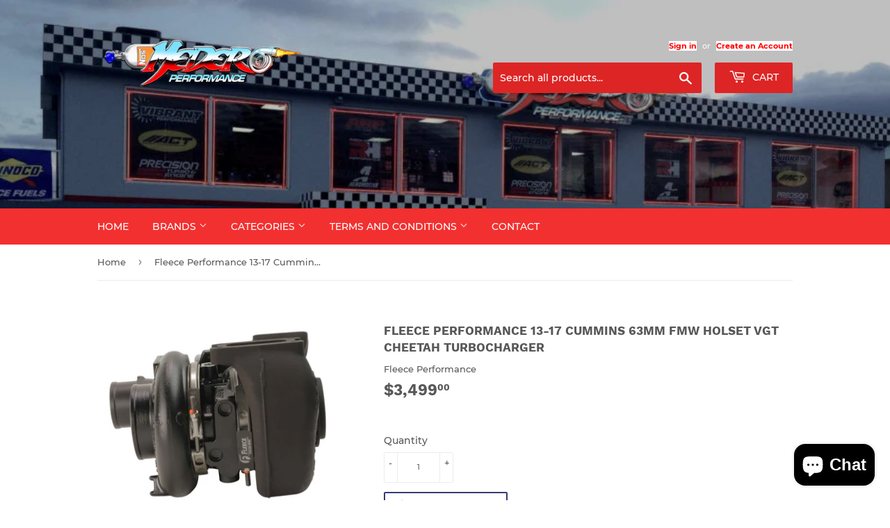

--- FILE ---
content_type: text/html; charset=utf-8
request_url: https://mederoperformance.com/products/fleece-performance-13-17-cummins-63mm-fmw-holset-vgt-cheetah-turbocharger
body_size: 29477
content:
<!doctype html>
<html class="no-touch no-js" lang="en">
<head>


  <script>(function(H){H.className=H.className.replace(/\bno-js\b/,'js')})(document.documentElement)</script>
  <!-- Basic page needs ================================================== -->
  <meta charset="utf-8">
  <meta http-equiv="X-UA-Compatible" content="IE=edge,chrome=1">

  
  <link rel="shortcut icon" href="//mederoperformance.com/cdn/shop/files/favicon_32x32.png?v=1646079371" type="image/png" />
  

  <!-- Title and description ================================================== -->
  <title>
  Fleece Performance 13-17 Cummins 63mm FMW Holset VGT Cheetah Turbochar &ndash; Medero Performance
  </title>

  
    <meta name="description" content="Fleece Performance 13-17 Cummins 63mm FMW Holset VGT Cheetah Turbocharger">
  

  <!-- Product meta ================================================== -->
  <!-- /snippets/social-meta-tags.liquid -->




<meta property="og:site_name" content="Medero Performance">
<meta property="og:url" content="https://mederoperformance.com/products/fleece-performance-13-17-cummins-63mm-fmw-holset-vgt-cheetah-turbocharger">
<meta property="og:title" content="Fleece Performance 13-17 Cummins 63mm FMW Holset VGT Cheetah Turbochar">
<meta property="og:type" content="product">
<meta property="og:description" content="Fleece Performance 13-17 Cummins 63mm FMW Holset VGT Cheetah Turbocharger">

  <meta property="og:price:amount" content="3,499.00">
  <meta property="og:price:currency" content="USD">

<meta property="og:image" content="http://mederoperformance.com/cdn/shop/products/2d8785b07f33a1f2071f3d6ecb771d1e_1200x1200.jpg?v=1638146698"><meta property="og:image" content="http://mederoperformance.com/cdn/shop/products/53620231ab8d36b8ce6acb3a50ec1b29_1200x1200.jpg?v=1638146698"><meta property="og:image" content="http://mederoperformance.com/cdn/shop/products/7065db00c07e637d7106ce9cc06c276a_1200x1200.jpg?v=1638146698">
<meta property="og:image:secure_url" content="https://mederoperformance.com/cdn/shop/products/2d8785b07f33a1f2071f3d6ecb771d1e_1200x1200.jpg?v=1638146698"><meta property="og:image:secure_url" content="https://mederoperformance.com/cdn/shop/products/53620231ab8d36b8ce6acb3a50ec1b29_1200x1200.jpg?v=1638146698"><meta property="og:image:secure_url" content="https://mederoperformance.com/cdn/shop/products/7065db00c07e637d7106ce9cc06c276a_1200x1200.jpg?v=1638146698">


<meta name="twitter:card" content="summary_large_image">
<meta name="twitter:title" content="Fleece Performance 13-17 Cummins 63mm FMW Holset VGT Cheetah Turbochar">
<meta name="twitter:description" content="Fleece Performance 13-17 Cummins 63mm FMW Holset VGT Cheetah Turbocharger">


  <!-- CSS3 variables ================================================== -->
  <style data-shopify>
  :root {
    --color-body-text: #585858;
    --color-body: #ffffff;
  }
</style>


  <!-- Helpers ================================================== -->
  <link rel="canonical" href="https://mederoperformance.com/products/fleece-performance-13-17-cummins-63mm-fmw-holset-vgt-cheetah-turbocharger">
  <meta name="viewport" content="width=device-width,initial-scale=1">

  <!-- CSS ================================================== -->
  <link href="//mederoperformance.com/cdn/shop/t/5/assets/theme.scss.css?v=90215293280725661761734124590" rel="stylesheet" type="text/css" media="all" />

  <script>

    var moneyFormat = '${{amount}}';

    var theme = {
      strings:{
        product:{
          unavailable: "Unavailable",
          will_be_in_stock_after:"Will be in stock after [date]",
          only_left:"Only 1 left!",
          unitPrice: "Unit price",
          unitPriceSeparator: "per"
        },
        navigation:{
          more_link: "More"
        },
        map:{
          addressError: "Error looking up that address",
          addressNoResults: "No results for that address",
          addressQueryLimit: "You have exceeded the Google API usage limit. Consider upgrading to a \u003ca href=\"https:\/\/developers.google.com\/maps\/premium\/usage-limits\"\u003ePremium Plan\u003c\/a\u003e.",
          authError: "There was a problem authenticating your Google Maps API Key."
        }
      },
      settings:{
        cartType: "modal"
      }
    };</script>

  <!-- Header hook for plugins ================================================== -->
  <script>window.performance && window.performance.mark && window.performance.mark('shopify.content_for_header.start');</script><meta name="facebook-domain-verification" content="592yof3xwut4uadjjmqm7sd5fjbs8u">
<meta name="facebook-domain-verification" content="7xghpwndn8lrp1gf49ku16ui2th2lo">
<meta id="shopify-digital-wallet" name="shopify-digital-wallet" content="/61206888686/digital_wallets/dialog">
<meta name="shopify-checkout-api-token" content="7e43bffbc1e7f0f291e50401abbcf242">
<meta id="in-context-paypal-metadata" data-shop-id="61206888686" data-venmo-supported="false" data-environment="production" data-locale="en_US" data-paypal-v4="true" data-currency="USD">
<link rel="alternate" hreflang="x-default" href="https://mederoperformance.com/products/fleece-performance-13-17-cummins-63mm-fmw-holset-vgt-cheetah-turbocharger">
<link rel="alternate" hreflang="en" href="https://mederoperformance.com/products/fleece-performance-13-17-cummins-63mm-fmw-holset-vgt-cheetah-turbocharger">
<link rel="alternate" hreflang="es" href="https://mederoperformance.com/es/products/fleece-performance-13-17-cummins-63mm-fmw-holset-vgt-cheetah-turbocharger">
<link rel="alternate" type="application/json+oembed" href="https://mederoperformance.com/products/fleece-performance-13-17-cummins-63mm-fmw-holset-vgt-cheetah-turbocharger.oembed">
<script async="async" src="/checkouts/internal/preloads.js?locale=en-US"></script>
<link rel="preconnect" href="https://shop.app" crossorigin="anonymous">
<script async="async" src="https://shop.app/checkouts/internal/preloads.js?locale=en-US&shop_id=61206888686" crossorigin="anonymous"></script>
<script id="apple-pay-shop-capabilities" type="application/json">{"shopId":61206888686,"countryCode":"US","currencyCode":"USD","merchantCapabilities":["supports3DS"],"merchantId":"gid:\/\/shopify\/Shop\/61206888686","merchantName":"Medero Performance","requiredBillingContactFields":["postalAddress","email"],"requiredShippingContactFields":["postalAddress","email"],"shippingType":"shipping","supportedNetworks":["visa","masterCard","amex","discover","elo","jcb"],"total":{"type":"pending","label":"Medero Performance","amount":"1.00"},"shopifyPaymentsEnabled":true,"supportsSubscriptions":true}</script>
<script id="shopify-features" type="application/json">{"accessToken":"7e43bffbc1e7f0f291e50401abbcf242","betas":["rich-media-storefront-analytics"],"domain":"mederoperformance.com","predictiveSearch":true,"shopId":61206888686,"locale":"en"}</script>
<script>var Shopify = Shopify || {};
Shopify.shop = "medero-performance.myshopify.com";
Shopify.locale = "en";
Shopify.currency = {"active":"USD","rate":"1.0"};
Shopify.country = "US";
Shopify.theme = {"name":"Supply","id":129814495470,"schema_name":"Supply","schema_version":"9.5.3","theme_store_id":679,"role":"main"};
Shopify.theme.handle = "null";
Shopify.theme.style = {"id":null,"handle":null};
Shopify.cdnHost = "mederoperformance.com/cdn";
Shopify.routes = Shopify.routes || {};
Shopify.routes.root = "/";</script>
<script type="module">!function(o){(o.Shopify=o.Shopify||{}).modules=!0}(window);</script>
<script>!function(o){function n(){var o=[];function n(){o.push(Array.prototype.slice.apply(arguments))}return n.q=o,n}var t=o.Shopify=o.Shopify||{};t.loadFeatures=n(),t.autoloadFeatures=n()}(window);</script>
<script>
  window.ShopifyPay = window.ShopifyPay || {};
  window.ShopifyPay.apiHost = "shop.app\/pay";
  window.ShopifyPay.redirectState = null;
</script>
<script id="shop-js-analytics" type="application/json">{"pageType":"product"}</script>
<script defer="defer" async type="module" src="//mederoperformance.com/cdn/shopifycloud/shop-js/modules/v2/client.init-shop-cart-sync_BT-GjEfc.en.esm.js"></script>
<script defer="defer" async type="module" src="//mederoperformance.com/cdn/shopifycloud/shop-js/modules/v2/chunk.common_D58fp_Oc.esm.js"></script>
<script defer="defer" async type="module" src="//mederoperformance.com/cdn/shopifycloud/shop-js/modules/v2/chunk.modal_xMitdFEc.esm.js"></script>
<script type="module">
  await import("//mederoperformance.com/cdn/shopifycloud/shop-js/modules/v2/client.init-shop-cart-sync_BT-GjEfc.en.esm.js");
await import("//mederoperformance.com/cdn/shopifycloud/shop-js/modules/v2/chunk.common_D58fp_Oc.esm.js");
await import("//mederoperformance.com/cdn/shopifycloud/shop-js/modules/v2/chunk.modal_xMitdFEc.esm.js");

  window.Shopify.SignInWithShop?.initShopCartSync?.({"fedCMEnabled":true,"windoidEnabled":true});

</script>
<script defer="defer" async type="module" src="//mederoperformance.com/cdn/shopifycloud/shop-js/modules/v2/client.payment-terms_Ci9AEqFq.en.esm.js"></script>
<script defer="defer" async type="module" src="//mederoperformance.com/cdn/shopifycloud/shop-js/modules/v2/chunk.common_D58fp_Oc.esm.js"></script>
<script defer="defer" async type="module" src="//mederoperformance.com/cdn/shopifycloud/shop-js/modules/v2/chunk.modal_xMitdFEc.esm.js"></script>
<script type="module">
  await import("//mederoperformance.com/cdn/shopifycloud/shop-js/modules/v2/client.payment-terms_Ci9AEqFq.en.esm.js");
await import("//mederoperformance.com/cdn/shopifycloud/shop-js/modules/v2/chunk.common_D58fp_Oc.esm.js");
await import("//mederoperformance.com/cdn/shopifycloud/shop-js/modules/v2/chunk.modal_xMitdFEc.esm.js");

  
</script>
<script>
  window.Shopify = window.Shopify || {};
  if (!window.Shopify.featureAssets) window.Shopify.featureAssets = {};
  window.Shopify.featureAssets['shop-js'] = {"shop-cart-sync":["modules/v2/client.shop-cart-sync_DZOKe7Ll.en.esm.js","modules/v2/chunk.common_D58fp_Oc.esm.js","modules/v2/chunk.modal_xMitdFEc.esm.js"],"init-fed-cm":["modules/v2/client.init-fed-cm_B6oLuCjv.en.esm.js","modules/v2/chunk.common_D58fp_Oc.esm.js","modules/v2/chunk.modal_xMitdFEc.esm.js"],"shop-cash-offers":["modules/v2/client.shop-cash-offers_D2sdYoxE.en.esm.js","modules/v2/chunk.common_D58fp_Oc.esm.js","modules/v2/chunk.modal_xMitdFEc.esm.js"],"shop-login-button":["modules/v2/client.shop-login-button_QeVjl5Y3.en.esm.js","modules/v2/chunk.common_D58fp_Oc.esm.js","modules/v2/chunk.modal_xMitdFEc.esm.js"],"pay-button":["modules/v2/client.pay-button_DXTOsIq6.en.esm.js","modules/v2/chunk.common_D58fp_Oc.esm.js","modules/v2/chunk.modal_xMitdFEc.esm.js"],"shop-button":["modules/v2/client.shop-button_DQZHx9pm.en.esm.js","modules/v2/chunk.common_D58fp_Oc.esm.js","modules/v2/chunk.modal_xMitdFEc.esm.js"],"avatar":["modules/v2/client.avatar_BTnouDA3.en.esm.js"],"init-windoid":["modules/v2/client.init-windoid_CR1B-cfM.en.esm.js","modules/v2/chunk.common_D58fp_Oc.esm.js","modules/v2/chunk.modal_xMitdFEc.esm.js"],"init-shop-for-new-customer-accounts":["modules/v2/client.init-shop-for-new-customer-accounts_C_vY_xzh.en.esm.js","modules/v2/client.shop-login-button_QeVjl5Y3.en.esm.js","modules/v2/chunk.common_D58fp_Oc.esm.js","modules/v2/chunk.modal_xMitdFEc.esm.js"],"init-shop-email-lookup-coordinator":["modules/v2/client.init-shop-email-lookup-coordinator_BI7n9ZSv.en.esm.js","modules/v2/chunk.common_D58fp_Oc.esm.js","modules/v2/chunk.modal_xMitdFEc.esm.js"],"init-shop-cart-sync":["modules/v2/client.init-shop-cart-sync_BT-GjEfc.en.esm.js","modules/v2/chunk.common_D58fp_Oc.esm.js","modules/v2/chunk.modal_xMitdFEc.esm.js"],"shop-toast-manager":["modules/v2/client.shop-toast-manager_DiYdP3xc.en.esm.js","modules/v2/chunk.common_D58fp_Oc.esm.js","modules/v2/chunk.modal_xMitdFEc.esm.js"],"init-customer-accounts":["modules/v2/client.init-customer-accounts_D9ZNqS-Q.en.esm.js","modules/v2/client.shop-login-button_QeVjl5Y3.en.esm.js","modules/v2/chunk.common_D58fp_Oc.esm.js","modules/v2/chunk.modal_xMitdFEc.esm.js"],"init-customer-accounts-sign-up":["modules/v2/client.init-customer-accounts-sign-up_iGw4briv.en.esm.js","modules/v2/client.shop-login-button_QeVjl5Y3.en.esm.js","modules/v2/chunk.common_D58fp_Oc.esm.js","modules/v2/chunk.modal_xMitdFEc.esm.js"],"shop-follow-button":["modules/v2/client.shop-follow-button_CqMgW2wH.en.esm.js","modules/v2/chunk.common_D58fp_Oc.esm.js","modules/v2/chunk.modal_xMitdFEc.esm.js"],"checkout-modal":["modules/v2/client.checkout-modal_xHeaAweL.en.esm.js","modules/v2/chunk.common_D58fp_Oc.esm.js","modules/v2/chunk.modal_xMitdFEc.esm.js"],"shop-login":["modules/v2/client.shop-login_D91U-Q7h.en.esm.js","modules/v2/chunk.common_D58fp_Oc.esm.js","modules/v2/chunk.modal_xMitdFEc.esm.js"],"lead-capture":["modules/v2/client.lead-capture_BJmE1dJe.en.esm.js","modules/v2/chunk.common_D58fp_Oc.esm.js","modules/v2/chunk.modal_xMitdFEc.esm.js"],"payment-terms":["modules/v2/client.payment-terms_Ci9AEqFq.en.esm.js","modules/v2/chunk.common_D58fp_Oc.esm.js","modules/v2/chunk.modal_xMitdFEc.esm.js"]};
</script>
<script>(function() {
  var isLoaded = false;
  function asyncLoad() {
    if (isLoaded) return;
    isLoaded = true;
    var urls = ["https:\/\/static2.rapidsearch.dev\/resultpage.js?shop=medero-performance.myshopify.com"];
    for (var i = 0; i < urls.length; i++) {
      var s = document.createElement('script');
      s.type = 'text/javascript';
      s.async = true;
      s.src = urls[i];
      var x = document.getElementsByTagName('script')[0];
      x.parentNode.insertBefore(s, x);
    }
  };
  if(window.attachEvent) {
    window.attachEvent('onload', asyncLoad);
  } else {
    window.addEventListener('load', asyncLoad, false);
  }
})();</script>
<script id="__st">var __st={"a":61206888686,"offset":-14400,"reqid":"6cbec2c4-d612-4638-818b-4c12c9b39790-1769293547","pageurl":"mederoperformance.com\/products\/fleece-performance-13-17-cummins-63mm-fmw-holset-vgt-cheetah-turbocharger","u":"03249839f083","p":"product","rtyp":"product","rid":7468748800238};</script>
<script>window.ShopifyPaypalV4VisibilityTracking = true;</script>
<script id="captcha-bootstrap">!function(){'use strict';const t='contact',e='account',n='new_comment',o=[[t,t],['blogs',n],['comments',n],[t,'customer']],c=[[e,'customer_login'],[e,'guest_login'],[e,'recover_customer_password'],[e,'create_customer']],r=t=>t.map((([t,e])=>`form[action*='/${t}']:not([data-nocaptcha='true']) input[name='form_type'][value='${e}']`)).join(','),a=t=>()=>t?[...document.querySelectorAll(t)].map((t=>t.form)):[];function s(){const t=[...o],e=r(t);return a(e)}const i='password',u='form_key',d=['recaptcha-v3-token','g-recaptcha-response','h-captcha-response',i],f=()=>{try{return window.sessionStorage}catch{return}},m='__shopify_v',_=t=>t.elements[u];function p(t,e,n=!1){try{const o=window.sessionStorage,c=JSON.parse(o.getItem(e)),{data:r}=function(t){const{data:e,action:n}=t;return t[m]||n?{data:e,action:n}:{data:t,action:n}}(c);for(const[e,n]of Object.entries(r))t.elements[e]&&(t.elements[e].value=n);n&&o.removeItem(e)}catch(o){console.error('form repopulation failed',{error:o})}}const l='form_type',E='cptcha';function T(t){t.dataset[E]=!0}const w=window,h=w.document,L='Shopify',v='ce_forms',y='captcha';let A=!1;((t,e)=>{const n=(g='f06e6c50-85a8-45c8-87d0-21a2b65856fe',I='https://cdn.shopify.com/shopifycloud/storefront-forms-hcaptcha/ce_storefront_forms_captcha_hcaptcha.v1.5.2.iife.js',D={infoText:'Protected by hCaptcha',privacyText:'Privacy',termsText:'Terms'},(t,e,n)=>{const o=w[L][v],c=o.bindForm;if(c)return c(t,g,e,D).then(n);var r;o.q.push([[t,g,e,D],n]),r=I,A||(h.body.append(Object.assign(h.createElement('script'),{id:'captcha-provider',async:!0,src:r})),A=!0)});var g,I,D;w[L]=w[L]||{},w[L][v]=w[L][v]||{},w[L][v].q=[],w[L][y]=w[L][y]||{},w[L][y].protect=function(t,e){n(t,void 0,e),T(t)},Object.freeze(w[L][y]),function(t,e,n,w,h,L){const[v,y,A,g]=function(t,e,n){const i=e?o:[],u=t?c:[],d=[...i,...u],f=r(d),m=r(i),_=r(d.filter((([t,e])=>n.includes(e))));return[a(f),a(m),a(_),s()]}(w,h,L),I=t=>{const e=t.target;return e instanceof HTMLFormElement?e:e&&e.form},D=t=>v().includes(t);t.addEventListener('submit',(t=>{const e=I(t);if(!e)return;const n=D(e)&&!e.dataset.hcaptchaBound&&!e.dataset.recaptchaBound,o=_(e),c=g().includes(e)&&(!o||!o.value);(n||c)&&t.preventDefault(),c&&!n&&(function(t){try{if(!f())return;!function(t){const e=f();if(!e)return;const n=_(t);if(!n)return;const o=n.value;o&&e.removeItem(o)}(t);const e=Array.from(Array(32),(()=>Math.random().toString(36)[2])).join('');!function(t,e){_(t)||t.append(Object.assign(document.createElement('input'),{type:'hidden',name:u})),t.elements[u].value=e}(t,e),function(t,e){const n=f();if(!n)return;const o=[...t.querySelectorAll(`input[type='${i}']`)].map((({name:t})=>t)),c=[...d,...o],r={};for(const[a,s]of new FormData(t).entries())c.includes(a)||(r[a]=s);n.setItem(e,JSON.stringify({[m]:1,action:t.action,data:r}))}(t,e)}catch(e){console.error('failed to persist form',e)}}(e),e.submit())}));const S=(t,e)=>{t&&!t.dataset[E]&&(n(t,e.some((e=>e===t))),T(t))};for(const o of['focusin','change'])t.addEventListener(o,(t=>{const e=I(t);D(e)&&S(e,y())}));const B=e.get('form_key'),M=e.get(l),P=B&&M;t.addEventListener('DOMContentLoaded',(()=>{const t=y();if(P)for(const e of t)e.elements[l].value===M&&p(e,B);[...new Set([...A(),...v().filter((t=>'true'===t.dataset.shopifyCaptcha))])].forEach((e=>S(e,t)))}))}(h,new URLSearchParams(w.location.search),n,t,e,['guest_login'])})(!0,!0)}();</script>
<script integrity="sha256-4kQ18oKyAcykRKYeNunJcIwy7WH5gtpwJnB7kiuLZ1E=" data-source-attribution="shopify.loadfeatures" defer="defer" src="//mederoperformance.com/cdn/shopifycloud/storefront/assets/storefront/load_feature-a0a9edcb.js" crossorigin="anonymous"></script>
<script crossorigin="anonymous" defer="defer" src="//mederoperformance.com/cdn/shopifycloud/storefront/assets/shopify_pay/storefront-65b4c6d7.js?v=20250812"></script>
<script data-source-attribution="shopify.dynamic_checkout.dynamic.init">var Shopify=Shopify||{};Shopify.PaymentButton=Shopify.PaymentButton||{isStorefrontPortableWallets:!0,init:function(){window.Shopify.PaymentButton.init=function(){};var t=document.createElement("script");t.src="https://mederoperformance.com/cdn/shopifycloud/portable-wallets/latest/portable-wallets.en.js",t.type="module",document.head.appendChild(t)}};
</script>
<script data-source-attribution="shopify.dynamic_checkout.buyer_consent">
  function portableWalletsHideBuyerConsent(e){var t=document.getElementById("shopify-buyer-consent"),n=document.getElementById("shopify-subscription-policy-button");t&&n&&(t.classList.add("hidden"),t.setAttribute("aria-hidden","true"),n.removeEventListener("click",e))}function portableWalletsShowBuyerConsent(e){var t=document.getElementById("shopify-buyer-consent"),n=document.getElementById("shopify-subscription-policy-button");t&&n&&(t.classList.remove("hidden"),t.removeAttribute("aria-hidden"),n.addEventListener("click",e))}window.Shopify?.PaymentButton&&(window.Shopify.PaymentButton.hideBuyerConsent=portableWalletsHideBuyerConsent,window.Shopify.PaymentButton.showBuyerConsent=portableWalletsShowBuyerConsent);
</script>
<script>
  function portableWalletsCleanup(e){e&&e.src&&console.error("Failed to load portable wallets script "+e.src);var t=document.querySelectorAll("shopify-accelerated-checkout .shopify-payment-button__skeleton, shopify-accelerated-checkout-cart .wallet-cart-button__skeleton"),e=document.getElementById("shopify-buyer-consent");for(let e=0;e<t.length;e++)t[e].remove();e&&e.remove()}function portableWalletsNotLoadedAsModule(e){e instanceof ErrorEvent&&"string"==typeof e.message&&e.message.includes("import.meta")&&"string"==typeof e.filename&&e.filename.includes("portable-wallets")&&(window.removeEventListener("error",portableWalletsNotLoadedAsModule),window.Shopify.PaymentButton.failedToLoad=e,"loading"===document.readyState?document.addEventListener("DOMContentLoaded",window.Shopify.PaymentButton.init):window.Shopify.PaymentButton.init())}window.addEventListener("error",portableWalletsNotLoadedAsModule);
</script>

<script type="module" src="https://mederoperformance.com/cdn/shopifycloud/portable-wallets/latest/portable-wallets.en.js" onError="portableWalletsCleanup(this)" crossorigin="anonymous"></script>
<script nomodule>
  document.addEventListener("DOMContentLoaded", portableWalletsCleanup);
</script>

<link id="shopify-accelerated-checkout-styles" rel="stylesheet" media="screen" href="https://mederoperformance.com/cdn/shopifycloud/portable-wallets/latest/accelerated-checkout-backwards-compat.css" crossorigin="anonymous">
<style id="shopify-accelerated-checkout-cart">
        #shopify-buyer-consent {
  margin-top: 1em;
  display: inline-block;
  width: 100%;
}

#shopify-buyer-consent.hidden {
  display: none;
}

#shopify-subscription-policy-button {
  background: none;
  border: none;
  padding: 0;
  text-decoration: underline;
  font-size: inherit;
  cursor: pointer;
}

#shopify-subscription-policy-button::before {
  box-shadow: none;
}

      </style>

<script>window.performance && window.performance.mark && window.performance.mark('shopify.content_for_header.end');</script>

  
  

  <script src="//mederoperformance.com/cdn/shop/t/5/assets/jquery-2.2.3.min.js?v=58211863146907186831641233962" type="text/javascript"></script>

  <script src="//mederoperformance.com/cdn/shop/t/5/assets/lazysizes.min.js?v=8147953233334221341641233962" async="async"></script>
  <script src="//mederoperformance.com/cdn/shop/t/5/assets/vendor.js?v=106177282645720727331641233965" defer="defer"></script>
  <script src="//mederoperformance.com/cdn/shop/t/5/assets/theme.js?v=8756856857736833641641233977" defer="defer"></script>


  


  <script type="text/javascript">
    window.RapidSearchAdmin = false;
  </script>


<script src="https://cdn.shopify.com/extensions/e8878072-2f6b-4e89-8082-94b04320908d/inbox-1254/assets/inbox-chat-loader.js" type="text/javascript" defer="defer"></script>
<link href="https://monorail-edge.shopifysvc.com" rel="dns-prefetch">
<script>(function(){if ("sendBeacon" in navigator && "performance" in window) {try {var session_token_from_headers = performance.getEntriesByType('navigation')[0].serverTiming.find(x => x.name == '_s').description;} catch {var session_token_from_headers = undefined;}var session_cookie_matches = document.cookie.match(/_shopify_s=([^;]*)/);var session_token_from_cookie = session_cookie_matches && session_cookie_matches.length === 2 ? session_cookie_matches[1] : "";var session_token = session_token_from_headers || session_token_from_cookie || "";function handle_abandonment_event(e) {var entries = performance.getEntries().filter(function(entry) {return /monorail-edge.shopifysvc.com/.test(entry.name);});if (!window.abandonment_tracked && entries.length === 0) {window.abandonment_tracked = true;var currentMs = Date.now();var navigation_start = performance.timing.navigationStart;var payload = {shop_id: 61206888686,url: window.location.href,navigation_start,duration: currentMs - navigation_start,session_token,page_type: "product"};window.navigator.sendBeacon("https://monorail-edge.shopifysvc.com/v1/produce", JSON.stringify({schema_id: "online_store_buyer_site_abandonment/1.1",payload: payload,metadata: {event_created_at_ms: currentMs,event_sent_at_ms: currentMs}}));}}window.addEventListener('pagehide', handle_abandonment_event);}}());</script>
<script id="web-pixels-manager-setup">(function e(e,d,r,n,o){if(void 0===o&&(o={}),!Boolean(null===(a=null===(i=window.Shopify)||void 0===i?void 0:i.analytics)||void 0===a?void 0:a.replayQueue)){var i,a;window.Shopify=window.Shopify||{};var t=window.Shopify;t.analytics=t.analytics||{};var s=t.analytics;s.replayQueue=[],s.publish=function(e,d,r){return s.replayQueue.push([e,d,r]),!0};try{self.performance.mark("wpm:start")}catch(e){}var l=function(){var e={modern:/Edge?\/(1{2}[4-9]|1[2-9]\d|[2-9]\d{2}|\d{4,})\.\d+(\.\d+|)|Firefox\/(1{2}[4-9]|1[2-9]\d|[2-9]\d{2}|\d{4,})\.\d+(\.\d+|)|Chrom(ium|e)\/(9{2}|\d{3,})\.\d+(\.\d+|)|(Maci|X1{2}).+ Version\/(15\.\d+|(1[6-9]|[2-9]\d|\d{3,})\.\d+)([,.]\d+|)( \(\w+\)|)( Mobile\/\w+|) Safari\/|Chrome.+OPR\/(9{2}|\d{3,})\.\d+\.\d+|(CPU[ +]OS|iPhone[ +]OS|CPU[ +]iPhone|CPU IPhone OS|CPU iPad OS)[ +]+(15[._]\d+|(1[6-9]|[2-9]\d|\d{3,})[._]\d+)([._]\d+|)|Android:?[ /-](13[3-9]|1[4-9]\d|[2-9]\d{2}|\d{4,})(\.\d+|)(\.\d+|)|Android.+Firefox\/(13[5-9]|1[4-9]\d|[2-9]\d{2}|\d{4,})\.\d+(\.\d+|)|Android.+Chrom(ium|e)\/(13[3-9]|1[4-9]\d|[2-9]\d{2}|\d{4,})\.\d+(\.\d+|)|SamsungBrowser\/([2-9]\d|\d{3,})\.\d+/,legacy:/Edge?\/(1[6-9]|[2-9]\d|\d{3,})\.\d+(\.\d+|)|Firefox\/(5[4-9]|[6-9]\d|\d{3,})\.\d+(\.\d+|)|Chrom(ium|e)\/(5[1-9]|[6-9]\d|\d{3,})\.\d+(\.\d+|)([\d.]+$|.*Safari\/(?![\d.]+ Edge\/[\d.]+$))|(Maci|X1{2}).+ Version\/(10\.\d+|(1[1-9]|[2-9]\d|\d{3,})\.\d+)([,.]\d+|)( \(\w+\)|)( Mobile\/\w+|) Safari\/|Chrome.+OPR\/(3[89]|[4-9]\d|\d{3,})\.\d+\.\d+|(CPU[ +]OS|iPhone[ +]OS|CPU[ +]iPhone|CPU IPhone OS|CPU iPad OS)[ +]+(10[._]\d+|(1[1-9]|[2-9]\d|\d{3,})[._]\d+)([._]\d+|)|Android:?[ /-](13[3-9]|1[4-9]\d|[2-9]\d{2}|\d{4,})(\.\d+|)(\.\d+|)|Mobile Safari.+OPR\/([89]\d|\d{3,})\.\d+\.\d+|Android.+Firefox\/(13[5-9]|1[4-9]\d|[2-9]\d{2}|\d{4,})\.\d+(\.\d+|)|Android.+Chrom(ium|e)\/(13[3-9]|1[4-9]\d|[2-9]\d{2}|\d{4,})\.\d+(\.\d+|)|Android.+(UC? ?Browser|UCWEB|U3)[ /]?(15\.([5-9]|\d{2,})|(1[6-9]|[2-9]\d|\d{3,})\.\d+)\.\d+|SamsungBrowser\/(5\.\d+|([6-9]|\d{2,})\.\d+)|Android.+MQ{2}Browser\/(14(\.(9|\d{2,})|)|(1[5-9]|[2-9]\d|\d{3,})(\.\d+|))(\.\d+|)|K[Aa][Ii]OS\/(3\.\d+|([4-9]|\d{2,})\.\d+)(\.\d+|)/},d=e.modern,r=e.legacy,n=navigator.userAgent;return n.match(d)?"modern":n.match(r)?"legacy":"unknown"}(),u="modern"===l?"modern":"legacy",c=(null!=n?n:{modern:"",legacy:""})[u],f=function(e){return[e.baseUrl,"/wpm","/b",e.hashVersion,"modern"===e.buildTarget?"m":"l",".js"].join("")}({baseUrl:d,hashVersion:r,buildTarget:u}),m=function(e){var d=e.version,r=e.bundleTarget,n=e.surface,o=e.pageUrl,i=e.monorailEndpoint;return{emit:function(e){var a=e.status,t=e.errorMsg,s=(new Date).getTime(),l=JSON.stringify({metadata:{event_sent_at_ms:s},events:[{schema_id:"web_pixels_manager_load/3.1",payload:{version:d,bundle_target:r,page_url:o,status:a,surface:n,error_msg:t},metadata:{event_created_at_ms:s}}]});if(!i)return console&&console.warn&&console.warn("[Web Pixels Manager] No Monorail endpoint provided, skipping logging."),!1;try{return self.navigator.sendBeacon.bind(self.navigator)(i,l)}catch(e){}var u=new XMLHttpRequest;try{return u.open("POST",i,!0),u.setRequestHeader("Content-Type","text/plain"),u.send(l),!0}catch(e){return console&&console.warn&&console.warn("[Web Pixels Manager] Got an unhandled error while logging to Monorail."),!1}}}}({version:r,bundleTarget:l,surface:e.surface,pageUrl:self.location.href,monorailEndpoint:e.monorailEndpoint});try{o.browserTarget=l,function(e){var d=e.src,r=e.async,n=void 0===r||r,o=e.onload,i=e.onerror,a=e.sri,t=e.scriptDataAttributes,s=void 0===t?{}:t,l=document.createElement("script"),u=document.querySelector("head"),c=document.querySelector("body");if(l.async=n,l.src=d,a&&(l.integrity=a,l.crossOrigin="anonymous"),s)for(var f in s)if(Object.prototype.hasOwnProperty.call(s,f))try{l.dataset[f]=s[f]}catch(e){}if(o&&l.addEventListener("load",o),i&&l.addEventListener("error",i),u)u.appendChild(l);else{if(!c)throw new Error("Did not find a head or body element to append the script");c.appendChild(l)}}({src:f,async:!0,onload:function(){if(!function(){var e,d;return Boolean(null===(d=null===(e=window.Shopify)||void 0===e?void 0:e.analytics)||void 0===d?void 0:d.initialized)}()){var d=window.webPixelsManager.init(e)||void 0;if(d){var r=window.Shopify.analytics;r.replayQueue.forEach((function(e){var r=e[0],n=e[1],o=e[2];d.publishCustomEvent(r,n,o)})),r.replayQueue=[],r.publish=d.publishCustomEvent,r.visitor=d.visitor,r.initialized=!0}}},onerror:function(){return m.emit({status:"failed",errorMsg:"".concat(f," has failed to load")})},sri:function(e){var d=/^sha384-[A-Za-z0-9+/=]+$/;return"string"==typeof e&&d.test(e)}(c)?c:"",scriptDataAttributes:o}),m.emit({status:"loading"})}catch(e){m.emit({status:"failed",errorMsg:(null==e?void 0:e.message)||"Unknown error"})}}})({shopId: 61206888686,storefrontBaseUrl: "https://mederoperformance.com",extensionsBaseUrl: "https://extensions.shopifycdn.com/cdn/shopifycloud/web-pixels-manager",monorailEndpoint: "https://monorail-edge.shopifysvc.com/unstable/produce_batch",surface: "storefront-renderer",enabledBetaFlags: ["2dca8a86"],webPixelsConfigList: [{"id":"945422574","configuration":"{\"storeId\":\"medero-performance.myshopify.com\"}","eventPayloadVersion":"v1","runtimeContext":"STRICT","scriptVersion":"e7ff4835c2df0be089f361b898b8b040","type":"APP","apiClientId":3440817,"privacyPurposes":["ANALYTICS"],"dataSharingAdjustments":{"protectedCustomerApprovalScopes":["read_customer_personal_data"]}},{"id":"179765486","configuration":"{\"pixel_id\":\"391551338974586\",\"pixel_type\":\"facebook_pixel\",\"metaapp_system_user_token\":\"-\"}","eventPayloadVersion":"v1","runtimeContext":"OPEN","scriptVersion":"ca16bc87fe92b6042fbaa3acc2fbdaa6","type":"APP","apiClientId":2329312,"privacyPurposes":["ANALYTICS","MARKETING","SALE_OF_DATA"],"dataSharingAdjustments":{"protectedCustomerApprovalScopes":["read_customer_address","read_customer_email","read_customer_name","read_customer_personal_data","read_customer_phone"]}},{"id":"shopify-app-pixel","configuration":"{}","eventPayloadVersion":"v1","runtimeContext":"STRICT","scriptVersion":"0450","apiClientId":"shopify-pixel","type":"APP","privacyPurposes":["ANALYTICS","MARKETING"]},{"id":"shopify-custom-pixel","eventPayloadVersion":"v1","runtimeContext":"LAX","scriptVersion":"0450","apiClientId":"shopify-pixel","type":"CUSTOM","privacyPurposes":["ANALYTICS","MARKETING"]}],isMerchantRequest: false,initData: {"shop":{"name":"Medero Performance","paymentSettings":{"currencyCode":"USD"},"myshopifyDomain":"medero-performance.myshopify.com","countryCode":"US","storefrontUrl":"https:\/\/mederoperformance.com"},"customer":null,"cart":null,"checkout":null,"productVariants":[{"price":{"amount":3499.0,"currencyCode":"USD"},"product":{"title":"Fleece Performance 13-17 Cummins 63mm FMW Holset VGT Cheetah Turbocharger","vendor":"Fleece Performance","id":"7468748800238","untranslatedTitle":"Fleece Performance 13-17 Cummins 63mm FMW Holset VGT Cheetah Turbocharger","url":"\/products\/fleece-performance-13-17-cummins-63mm-fmw-holset-vgt-cheetah-turbocharger","type":"Turbochargers"},"id":"42115336765678","image":{"src":"\/\/mederoperformance.com\/cdn\/shop\/products\/2d8785b07f33a1f2071f3d6ecb771d1e.jpg?v=1638146698"},"sku":"FPEFPE-351-1317","title":"Default Title","untranslatedTitle":"Default Title"}],"purchasingCompany":null},},"https://mederoperformance.com/cdn","fcfee988w5aeb613cpc8e4bc33m6693e112",{"modern":"","legacy":""},{"shopId":"61206888686","storefrontBaseUrl":"https:\/\/mederoperformance.com","extensionBaseUrl":"https:\/\/extensions.shopifycdn.com\/cdn\/shopifycloud\/web-pixels-manager","surface":"storefront-renderer","enabledBetaFlags":"[\"2dca8a86\"]","isMerchantRequest":"false","hashVersion":"fcfee988w5aeb613cpc8e4bc33m6693e112","publish":"custom","events":"[[\"page_viewed\",{}],[\"product_viewed\",{\"productVariant\":{\"price\":{\"amount\":3499.0,\"currencyCode\":\"USD\"},\"product\":{\"title\":\"Fleece Performance 13-17 Cummins 63mm FMW Holset VGT Cheetah Turbocharger\",\"vendor\":\"Fleece Performance\",\"id\":\"7468748800238\",\"untranslatedTitle\":\"Fleece Performance 13-17 Cummins 63mm FMW Holset VGT Cheetah Turbocharger\",\"url\":\"\/products\/fleece-performance-13-17-cummins-63mm-fmw-holset-vgt-cheetah-turbocharger\",\"type\":\"Turbochargers\"},\"id\":\"42115336765678\",\"image\":{\"src\":\"\/\/mederoperformance.com\/cdn\/shop\/products\/2d8785b07f33a1f2071f3d6ecb771d1e.jpg?v=1638146698\"},\"sku\":\"FPEFPE-351-1317\",\"title\":\"Default Title\",\"untranslatedTitle\":\"Default Title\"}}]]"});</script><script>
  window.ShopifyAnalytics = window.ShopifyAnalytics || {};
  window.ShopifyAnalytics.meta = window.ShopifyAnalytics.meta || {};
  window.ShopifyAnalytics.meta.currency = 'USD';
  var meta = {"product":{"id":7468748800238,"gid":"gid:\/\/shopify\/Product\/7468748800238","vendor":"Fleece Performance","type":"Turbochargers","handle":"fleece-performance-13-17-cummins-63mm-fmw-holset-vgt-cheetah-turbocharger","variants":[{"id":42115336765678,"price":349900,"name":"Fleece Performance 13-17 Cummins 63mm FMW Holset VGT Cheetah Turbocharger","public_title":null,"sku":"FPEFPE-351-1317"}],"remote":false},"page":{"pageType":"product","resourceType":"product","resourceId":7468748800238,"requestId":"6cbec2c4-d612-4638-818b-4c12c9b39790-1769293547"}};
  for (var attr in meta) {
    window.ShopifyAnalytics.meta[attr] = meta[attr];
  }
</script>
<script class="analytics">
  (function () {
    var customDocumentWrite = function(content) {
      var jquery = null;

      if (window.jQuery) {
        jquery = window.jQuery;
      } else if (window.Checkout && window.Checkout.$) {
        jquery = window.Checkout.$;
      }

      if (jquery) {
        jquery('body').append(content);
      }
    };

    var hasLoggedConversion = function(token) {
      if (token) {
        return document.cookie.indexOf('loggedConversion=' + token) !== -1;
      }
      return false;
    }

    var setCookieIfConversion = function(token) {
      if (token) {
        var twoMonthsFromNow = new Date(Date.now());
        twoMonthsFromNow.setMonth(twoMonthsFromNow.getMonth() + 2);

        document.cookie = 'loggedConversion=' + token + '; expires=' + twoMonthsFromNow;
      }
    }

    var trekkie = window.ShopifyAnalytics.lib = window.trekkie = window.trekkie || [];
    if (trekkie.integrations) {
      return;
    }
    trekkie.methods = [
      'identify',
      'page',
      'ready',
      'track',
      'trackForm',
      'trackLink'
    ];
    trekkie.factory = function(method) {
      return function() {
        var args = Array.prototype.slice.call(arguments);
        args.unshift(method);
        trekkie.push(args);
        return trekkie;
      };
    };
    for (var i = 0; i < trekkie.methods.length; i++) {
      var key = trekkie.methods[i];
      trekkie[key] = trekkie.factory(key);
    }
    trekkie.load = function(config) {
      trekkie.config = config || {};
      trekkie.config.initialDocumentCookie = document.cookie;
      var first = document.getElementsByTagName('script')[0];
      var script = document.createElement('script');
      script.type = 'text/javascript';
      script.onerror = function(e) {
        var scriptFallback = document.createElement('script');
        scriptFallback.type = 'text/javascript';
        scriptFallback.onerror = function(error) {
                var Monorail = {
      produce: function produce(monorailDomain, schemaId, payload) {
        var currentMs = new Date().getTime();
        var event = {
          schema_id: schemaId,
          payload: payload,
          metadata: {
            event_created_at_ms: currentMs,
            event_sent_at_ms: currentMs
          }
        };
        return Monorail.sendRequest("https://" + monorailDomain + "/v1/produce", JSON.stringify(event));
      },
      sendRequest: function sendRequest(endpointUrl, payload) {
        // Try the sendBeacon API
        if (window && window.navigator && typeof window.navigator.sendBeacon === 'function' && typeof window.Blob === 'function' && !Monorail.isIos12()) {
          var blobData = new window.Blob([payload], {
            type: 'text/plain'
          });

          if (window.navigator.sendBeacon(endpointUrl, blobData)) {
            return true;
          } // sendBeacon was not successful

        } // XHR beacon

        var xhr = new XMLHttpRequest();

        try {
          xhr.open('POST', endpointUrl);
          xhr.setRequestHeader('Content-Type', 'text/plain');
          xhr.send(payload);
        } catch (e) {
          console.log(e);
        }

        return false;
      },
      isIos12: function isIos12() {
        return window.navigator.userAgent.lastIndexOf('iPhone; CPU iPhone OS 12_') !== -1 || window.navigator.userAgent.lastIndexOf('iPad; CPU OS 12_') !== -1;
      }
    };
    Monorail.produce('monorail-edge.shopifysvc.com',
      'trekkie_storefront_load_errors/1.1',
      {shop_id: 61206888686,
      theme_id: 129814495470,
      app_name: "storefront",
      context_url: window.location.href,
      source_url: "//mederoperformance.com/cdn/s/trekkie.storefront.8d95595f799fbf7e1d32231b9a28fd43b70c67d3.min.js"});

        };
        scriptFallback.async = true;
        scriptFallback.src = '//mederoperformance.com/cdn/s/trekkie.storefront.8d95595f799fbf7e1d32231b9a28fd43b70c67d3.min.js';
        first.parentNode.insertBefore(scriptFallback, first);
      };
      script.async = true;
      script.src = '//mederoperformance.com/cdn/s/trekkie.storefront.8d95595f799fbf7e1d32231b9a28fd43b70c67d3.min.js';
      first.parentNode.insertBefore(script, first);
    };
    trekkie.load(
      {"Trekkie":{"appName":"storefront","development":false,"defaultAttributes":{"shopId":61206888686,"isMerchantRequest":null,"themeId":129814495470,"themeCityHash":"12786944566886954597","contentLanguage":"en","currency":"USD","eventMetadataId":"601042aa-a1a5-4d55-a1af-112d04b371c2"},"isServerSideCookieWritingEnabled":true,"monorailRegion":"shop_domain","enabledBetaFlags":["65f19447"]},"Session Attribution":{},"S2S":{"facebookCapiEnabled":true,"source":"trekkie-storefront-renderer","apiClientId":580111}}
    );

    var loaded = false;
    trekkie.ready(function() {
      if (loaded) return;
      loaded = true;

      window.ShopifyAnalytics.lib = window.trekkie;

      var originalDocumentWrite = document.write;
      document.write = customDocumentWrite;
      try { window.ShopifyAnalytics.merchantGoogleAnalytics.call(this); } catch(error) {};
      document.write = originalDocumentWrite;

      window.ShopifyAnalytics.lib.page(null,{"pageType":"product","resourceType":"product","resourceId":7468748800238,"requestId":"6cbec2c4-d612-4638-818b-4c12c9b39790-1769293547","shopifyEmitted":true});

      var match = window.location.pathname.match(/checkouts\/(.+)\/(thank_you|post_purchase)/)
      var token = match? match[1]: undefined;
      if (!hasLoggedConversion(token)) {
        setCookieIfConversion(token);
        window.ShopifyAnalytics.lib.track("Viewed Product",{"currency":"USD","variantId":42115336765678,"productId":7468748800238,"productGid":"gid:\/\/shopify\/Product\/7468748800238","name":"Fleece Performance 13-17 Cummins 63mm FMW Holset VGT Cheetah Turbocharger","price":"3499.00","sku":"FPEFPE-351-1317","brand":"Fleece Performance","variant":null,"category":"Turbochargers","nonInteraction":true,"remote":false},undefined,undefined,{"shopifyEmitted":true});
      window.ShopifyAnalytics.lib.track("monorail:\/\/trekkie_storefront_viewed_product\/1.1",{"currency":"USD","variantId":42115336765678,"productId":7468748800238,"productGid":"gid:\/\/shopify\/Product\/7468748800238","name":"Fleece Performance 13-17 Cummins 63mm FMW Holset VGT Cheetah Turbocharger","price":"3499.00","sku":"FPEFPE-351-1317","brand":"Fleece Performance","variant":null,"category":"Turbochargers","nonInteraction":true,"remote":false,"referer":"https:\/\/mederoperformance.com\/products\/fleece-performance-13-17-cummins-63mm-fmw-holset-vgt-cheetah-turbocharger"});
      }
    });


        var eventsListenerScript = document.createElement('script');
        eventsListenerScript.async = true;
        eventsListenerScript.src = "//mederoperformance.com/cdn/shopifycloud/storefront/assets/shop_events_listener-3da45d37.js";
        document.getElementsByTagName('head')[0].appendChild(eventsListenerScript);

})();</script>
<script
  defer
  src="https://mederoperformance.com/cdn/shopifycloud/perf-kit/shopify-perf-kit-3.0.4.min.js"
  data-application="storefront-renderer"
  data-shop-id="61206888686"
  data-render-region="gcp-us-east1"
  data-page-type="product"
  data-theme-instance-id="129814495470"
  data-theme-name="Supply"
  data-theme-version="9.5.3"
  data-monorail-region="shop_domain"
  data-resource-timing-sampling-rate="10"
  data-shs="true"
  data-shs-beacon="true"
  data-shs-export-with-fetch="true"
  data-shs-logs-sample-rate="1"
  data-shs-beacon-endpoint="https://mederoperformance.com/api/collect"
></script>
</head>

<body id="fleece-performance-13-17-cummins-63mm-fmw-holset-vgt-cheetah-turbochar" class="template-product">

  <div id="shopify-section-header" class="shopify-section header-section"><header class="site-header" role="banner" data-section-id="header" data-section-type="header-section">
  <div class="wrapper">

    <div class="grid--full">
      <div class="grid-item large--one-half">
        
          <div class="h1 header-logo" itemscope itemtype="http://schema.org/Organization">
        
          
          

          <a href="/" itemprop="url">
            <div class="lazyload__image-wrapper no-js header-logo__image" style="max-width:300px;">
              <div style="padding-top:29.2%;">
                <img class="lazyload js"
                  data-src="//mederoperformance.com/cdn/shop/files/logo-medero-performance_{width}x.png?v=1640895022"
                  data-widths="[180, 360, 540, 720, 900, 1080, 1296, 1512, 1728, 2048]"
                  data-aspectratio="3.4246575342465753"
                  data-sizes="auto"
                  alt="Medero Performance"
                  style="width:300px;">
              </div>
            </div>
            <noscript>
              
              <img src="//mederoperformance.com/cdn/shop/files/logo-medero-performance_300x.png?v=1640895022"
                srcset="//mederoperformance.com/cdn/shop/files/logo-medero-performance_300x.png?v=1640895022 1x, //mederoperformance.com/cdn/shop/files/logo-medero-performance_300x@2x.png?v=1640895022 2x"
                alt="Medero Performance"
                itemprop="logo"
                style="max-width:300px;">
            </noscript>
          </a>
          
        
          </div>
        
      </div>

      <div class="grid-item large--one-half text-center large--text-right">
        
          <div class="site-header--text-links medium-down--hide">
            
              

                <p></p>

              
            

            
              <span class="site-header--meta-links medium-down--hide">
                
                  <a href="/account/login" id="customer_login_link">Sign in</a>
                  <span class="site-header--spacer">or</span>
                  <a href="/account/register" id="customer_register_link">Create an Account</a>
                
              </span>
            
          </div>

          <br class="medium-down--hide">
        

        <form action="/search" method="get" class="search-bar" role="search">
  <input type="hidden" name="type" value="product">

  <input type="search" name="q" value="" placeholder="Search all products..." aria-label="Search all products...">
  <button type="submit" class="search-bar--submit icon-fallback-text">
    <span class="icon icon-search" aria-hidden="true"></span>
    <span class="fallback-text">Search</span>
  </button>
</form>

	
        <a href="/cart" class="header-cart-btn cart-toggle">
          <span class="icon icon-cart"></span>
          Cart <span class="cart-count cart-badge--desktop hidden-count">0</span>
        </a>
      </div>
    </div>
        
  </div>
</header>

<div id="mobileNavBar">
  <div class="display-table-cell">
    <button class="menu-toggle mobileNavBar-link" aria-controls="navBar" aria-expanded="false"><span class="icon icon-hamburger" aria-hidden="true"></span>Menu</button>
  </div>
  <div class="display-table-cell">
    <a href="/cart" class="cart-toggle mobileNavBar-link">
      <span class="icon icon-cart"></span>
      Cart <span class="cart-count hidden-count">0</span>
    </a>
  </div>
</div>

<nav class="nav-bar" id="navBar" role="navigation">
  <div class="wrapper">
    <form action="/search" method="get" class="search-bar" role="search">
  <input type="hidden" name="type" value="product">

  <input type="search" name="q" value="" placeholder="Search all products..." aria-label="Search all products...">
  <button type="submit" class="search-bar--submit icon-fallback-text">
    <span class="icon icon-search" aria-hidden="true"></span>
    <span class="fallback-text">Search</span>
  </button>
</form>

    <ul class="mobile-nav" id="MobileNav">
  
  
    
      <li>
        <a
          href="/"
          class="mobile-nav--link"
          data-meganav-type="child"
          >
            Home
        </a>
      </li>
    
  
    
      
      <li
        class="mobile-nav--has-dropdown "
        aria-haspopup="true">
        <a
          href="#"
          class="mobile-nav--link"
          data-meganav-type="parent"
          >
            Brands
        </a>
        <button class="icon icon-arrow-down mobile-nav--button"
          aria-expanded="false"
          aria-label="Brands Menu">
        </button>
        <ul
          id="MenuParent-2"
          class="mobile-nav--dropdown "
          data-meganav-dropdown>
          
            
              <li>
                <a
                  href="/collections/vendors?q=ACT"
                  class="mobile-nav--link"
                  data-meganav-type="child"
                  >
                    ACT
                </a>
              </li>
            
          
            
              <li>
                <a
                  href="/collections/vendors?q=Advan"
                  class="mobile-nav--link"
                  data-meganav-type="child"
                  >
                    Advan
                </a>
              </li>
            
          
            
              <li>
                <a
                  href="/collections/vendors?q=AEM%20Induction"
                  class="mobile-nav--link"
                  data-meganav-type="child"
                  >
                    AEM
                </a>
              </li>
            
          
            
              <li>
                <a
                  href="/collections/vendors?q=Aeromotive"
                  class="mobile-nav--link"
                  data-meganav-type="child"
                  >
                    Aeromotive
                </a>
              </li>
            
          
            
              <li>
                <a
                  href="/collections/vendors?q=aFe"
                  class="mobile-nav--link"
                  data-meganav-type="child"
                  >
                    AFe
                </a>
              </li>
            
          
            
              <li>
                <a
                  href="/collections/vendors?q=Akrapovic"
                  class="mobile-nav--link"
                  data-meganav-type="child"
                  >
                    Akrapovic
                </a>
              </li>
            
          
            
              <li>
                <a
                  href="/collections/vendors?q=AMS"
                  class="mobile-nav--link"
                  data-meganav-type="child"
                  >
                    AMS
                </a>
              </li>
            
          
            
              <li>
                <a
                  href="/collections/vendors?q=ARP"
                  class="mobile-nav--link"
                  data-meganav-type="child"
                  >
                    ARP
                </a>
              </li>
            
          
            
              <li>
                <a
                  href="/collections/vendors?q=AutoMeter"
                  class="mobile-nav--link"
                  data-meganav-type="child"
                  >
                    Autometer
                </a>
              </li>
            
          
            
              <li>
                <a
                  href="/collections/vendors?q=Banks%20Power"
                  class="mobile-nav--link"
                  data-meganav-type="child"
                  >
                    Banks
                </a>
              </li>
            
          
            
              <li>
                <a
                  href="/collections/vendors?q=BBS"
                  class="mobile-nav--link"
                  data-meganav-type="child"
                  >
                    BBS
                </a>
              </li>
            
          
            
              <li>
                <a
                  href="/collections/vendors?q=Bilstein"
                  class="mobile-nav--link"
                  data-meganav-type="child"
                  >
                    Bilstein
                </a>
              </li>
            
          
            
              <li>
                <a
                  href="/collections/vendors?q=BLOX%20Racing"
                  class="mobile-nav--link"
                  data-meganav-type="child"
                  >
                    Blox
                </a>
              </li>
            
          
            
              <li>
                <a
                  href="/collections/vendors?q=BorgWarner"
                  class="mobile-nav--link"
                  data-meganav-type="child"
                  >
                    Borg Warner
                </a>
              </li>
            
          
            
              <li>
                <a
                  href="/collections/vendors?q=Brian%20Crower"
                  class="mobile-nav--link"
                  data-meganav-type="child"
                  >
                    Brian Crower
                </a>
              </li>
            
          
            
              <li>
                <a
                  href="/collections/vendors?q=Bosch"
                  class="mobile-nav--link"
                  data-meganav-type="child"
                  >
                    Bosch
                </a>
              </li>
            
          
            
              <li>
                <a
                  href="/collections/vendors?q=Borla"
                  class="mobile-nav--link"
                  data-meganav-type="child"
                  >
                    Borla
                </a>
              </li>
            
          
            
              <li>
                <a
                  href="/collections/vendors?q=Carrillo"
                  class="mobile-nav--link"
                  data-meganav-type="child"
                  >
                    Carrillo
                </a>
              </li>
            
          
            
              <li>
                <a
                  href="/collections/vendors?q=Cometic%20Gasket"
                  class="mobile-nav--link"
                  data-meganav-type="child"
                  >
                    Cometic
                </a>
              </li>
            
          
            
              <li>
                <a
                  href="/collections/vendors?q=Cusco"
                  class="mobile-nav--link"
                  data-meganav-type="child"
                  >
                    Cusco
                </a>
              </li>
            
          
            
              <li>
                <a
                  href="/collections/vendors?q=Eagle"
                  class="mobile-nav--link"
                  data-meganav-type="child"
                  >
                    Eagle
                </a>
              </li>
            
          
            
              <li>
                <a
                  href="/collections/vendors?q=Eibach"
                  class="mobile-nav--link"
                  data-meganav-type="child"
                  >
                    Eibach
                </a>
              </li>
            
          
            
              <li>
                <a
                  href="/collections/vendors?q=Enkei"
                  class="mobile-nav--link"
                  data-meganav-type="child"
                  >
                    Enkei
                </a>
              </li>
            
          
            
              <li>
                <a
                  href="/collections/vendors?q=Exedy"
                  class="mobile-nav--link"
                  data-meganav-type="child"
                  >
                    Exedy
                </a>
              </li>
            
          
            
              <li>
                <a
                  href="/collections/vendors?q=fifteen52"
                  class="mobile-nav--link"
                  data-meganav-type="child"
                  >
                    fifteen52
                </a>
              </li>
            
          
            
              <li>
                <a
                  href="/collections/vendors?q=Garrett"
                  class="mobile-nav--link"
                  data-meganav-type="child"
                  >
                    Garrett
                </a>
              </li>
            
          
            
              <li>
                <a
                  href="/collections/vendors?q=Gram%20Lights"
                  class="mobile-nav--link"
                  data-meganav-type="child"
                  >
                    Gram Lights
                </a>
              </li>
            
          
            
              <li>
                <a
                  href="/collections/vendors?q=GReddy"
                  class="mobile-nav--link"
                  data-meganav-type="child"
                  >
                    GReddy
                </a>
              </li>
            
          
            
              <li>
                <a
                  href="/collections/vendors?q=H%26R"
                  class="mobile-nav--link"
                  data-meganav-type="child"
                  >
                    H&amp;R
                </a>
              </li>
            
          
            
              <li>
                <a
                  href="/collections/vendors?q=Haltech"
                  class="mobile-nav--link"
                  data-meganav-type="child"
                  >
                    Haltech
                </a>
              </li>
            
          
            
              <li>
                <a
                  href="/collections/vendors?q=HKS"
                  class="mobile-nav--link"
                  data-meganav-type="child"
                  >
                    HKS
                </a>
              </li>
            
          
            
              <li>
                <a
                  href="/collections/vendors?q=Injen"
                  class="mobile-nav--link"
                  data-meganav-type="child"
                  >
                    Injen
                </a>
              </li>
            
          
            
              <li>
                <a
                  href="/collections/vendors?q=K%26N%20Engineering"
                  class="mobile-nav--link"
                  data-meganav-type="child"
                  >
                    K&amp;N
                </a>
              </li>
            
          
            
              <li>
                <a
                  href="/collections/vendors?q=Vibrant"
                  class="mobile-nav--link"
                  data-meganav-type="child"
                  >
                    Vibrant
                </a>
              </li>
            
          
        </ul>
      </li>
    
  
    
      
      <li
        class="mobile-nav--has-dropdown "
        aria-haspopup="true">
        <a
          href="#"
          class="mobile-nav--link"
          data-meganav-type="parent"
          >
            Categories
        </a>
        <button class="icon icon-arrow-down mobile-nav--button"
          aria-expanded="false"
          aria-label="Categories Menu">
        </button>
        <ul
          id="MenuParent-3"
          class="mobile-nav--dropdown "
          data-meganav-dropdown>
          
            
              <li>
                <a
                  href="/pages/exhaust"
                  class="mobile-nav--link"
                  data-meganav-type="child"
                  >
                    Exhaust
                </a>
              </li>
            
          
            
              <li>
                <a
                  href="/pages/engine"
                  class="mobile-nav--link"
                  data-meganav-type="child"
                  >
                    Engine
                </a>
              </li>
            
          
            
              <li>
                <a
                  href="/pages/intake"
                  class="mobile-nav--link"
                  data-meganav-type="child"
                  >
                    Intake
                </a>
              </li>
            
          
            
              <li>
                <a
                  href="/pages/wheels-and-tires"
                  class="mobile-nav--link"
                  data-meganav-type="child"
                  >
                    Wheels And Tires
                </a>
              </li>
            
          
            
              <li>
                <a
                  href="/pages/suspension"
                  class="mobile-nav--link"
                  data-meganav-type="child"
                  >
                    Suspension
                </a>
              </li>
            
          
            
              <li>
                <a
                  href="/pages/lights"
                  class="mobile-nav--link"
                  data-meganav-type="child"
                  >
                    Lights
                </a>
              </li>
            
          
            
              <li>
                <a
                  href="/pages/brakes"
                  class="mobile-nav--link"
                  data-meganav-type="child"
                  >
                    Brakes
                </a>
              </li>
            
          
            
              <li>
                <a
                  href="/pages/chemicals"
                  class="mobile-nav--link"
                  data-meganav-type="child"
                  >
                    Chemicals
                </a>
              </li>
            
          
            
              <li>
                <a
                  href="/pages/computers"
                  class="mobile-nav--link"
                  data-meganav-type="child"
                  >
                    Computers
                </a>
              </li>
            
          
            
              <li>
                <a
                  href="/pages/body"
                  class="mobile-nav--link"
                  data-meganav-type="child"
                  >
                    Body
                </a>
              </li>
            
          
            
              <li>
                <a
                  href="/pages/accesories"
                  class="mobile-nav--link"
                  data-meganav-type="child"
                  >
                    Accesories
                </a>
              </li>
            
          
            
              <li>
                <a
                  href="/pages/apparel"
                  class="mobile-nav--link"
                  data-meganav-type="child"
                  >
                    Apparel
                </a>
              </li>
            
          
            
              <li>
                <a
                  href="/pages/drivetrain"
                  class="mobile-nav--link"
                  data-meganav-type="child"
                  >
                    Drivetrain
                </a>
              </li>
            
          
            
              <li>
                <a
                  href="/pages/electrical"
                  class="mobile-nav--link"
                  data-meganav-type="child"
                  >
                    Electrical
                </a>
              </li>
            
          
            
              <li>
                <a
                  href="/pages/forced-induction"
                  class="mobile-nav--link"
                  data-meganav-type="child"
                  >
                    Forced Induction
                </a>
              </li>
            
          
            
              <li>
                <a
                  href="/pages/fuel"
                  class="mobile-nav--link"
                  data-meganav-type="child"
                  >
                    Fuel
                </a>
              </li>
            
          
            
              <li>
                <a
                  href="/pages/gauges"
                  class="mobile-nav--link"
                  data-meganav-type="child"
                  >
                    Gauges
                </a>
              </li>
            
          
            
              <li>
                <a
                  href="/pages/hardware"
                  class="mobile-nav--link"
                  data-meganav-type="child"
                  >
                    Hardware
                </a>
              </li>
            
          
            
              <li>
                <a
                  href="/pages/cooling"
                  class="mobile-nav--link"
                  data-meganav-type="child"
                  >
                    Cooling
                </a>
              </li>
            
          
            
              <li>
                <a
                  href="/pages/interior"
                  class="mobile-nav--link"
                  data-meganav-type="child"
                  >
                    Interior
                </a>
              </li>
            
          
            
              <li>
                <a
                  href="/pages/nitro-and-meth"
                  class="mobile-nav--link"
                  data-meganav-type="child"
                  >
                    Nitro and Meth
                </a>
              </li>
            
          
            
              <li>
                <a
                  href="/pages/pickup-accesories"
                  class="mobile-nav--link"
                  data-meganav-type="child"
                  >
                    Pickup Accesories
                </a>
              </li>
            
          
            
              <li>
                <a
                  href="/pages/4x4-bumpers-and-body"
                  class="mobile-nav--link"
                  data-meganav-type="child"
                  >
                    4x4 Bumpers and Body
                </a>
              </li>
            
          
            
              <li>
                <a
                  href="/pages/towing"
                  class="mobile-nav--link"
                  data-meganav-type="child"
                  >
                    Towing
                </a>
              </li>
            
          
            
              <li>
                <a
                  href="/pages/tools"
                  class="mobile-nav--link"
                  data-meganav-type="child"
                  >
                    Tools
                </a>
              </li>
            
          
            
              <li>
                <a
                  href="/pages/steering"
                  class="mobile-nav--link"
                  data-meganav-type="child"
                  >
                    Steering
                </a>
              </li>
            
          
            
              <li>
                <a
                  href="/pages/transmission-and-clutch"
                  class="mobile-nav--link"
                  data-meganav-type="child"
                  >
                    Transmission and Clutch
                </a>
              </li>
            
          
        </ul>
      </li>
    
  
    
      
      <li
        class="mobile-nav--has-dropdown "
        aria-haspopup="true">
        <a
          href="#"
          class="mobile-nav--link"
          data-meganav-type="parent"
          >
            Terms And Conditions
        </a>
        <button class="icon icon-arrow-down mobile-nav--button"
          aria-expanded="false"
          aria-label="Terms And Conditions Menu">
        </button>
        <ul
          id="MenuParent-4"
          class="mobile-nav--dropdown "
          data-meganav-dropdown>
          
            
              <li>
                <a
                  href="/policies/refund-policy"
                  class="mobile-nav--link"
                  data-meganav-type="child"
                  >
                    Refund Policy
                </a>
              </li>
            
          
            
              <li>
                <a
                  href="/policies/terms-of-service"
                  class="mobile-nav--link"
                  data-meganav-type="child"
                  >
                    Terms of Service
                </a>
              </li>
            
          
            
              <li>
                <a
                  href="/policies/privacy-policy"
                  class="mobile-nav--link"
                  data-meganav-type="child"
                  >
                    Privacy Policy
                </a>
              </li>
            
          
        </ul>
      </li>
    
  
    
      <li>
        <a
          href="/pages/contact-1"
          class="mobile-nav--link"
          data-meganav-type="child"
          >
            Contact 
        </a>
      </li>
    
  

  
    
      <li class="customer-navlink large--hide"><a href="/account/login" id="customer_login_link">Sign in</a></li>
      <li class="customer-navlink large--hide"><a href="/account/register" id="customer_register_link">Create an Account</a></li>
    
  
</ul>

    <ul class="site-nav" id="AccessibleNav">
  
  
    
      <li>
        <a
          href="/"
          class="site-nav--link"
          data-meganav-type="child"
          >
            Home
        </a>
      </li>
    
  
    
      
      <li
        class="site-nav--has-dropdown "
        aria-haspopup="true">
        <a
          href="#"
          class="site-nav--link"
          data-meganav-type="parent"
          aria-controls="MenuParent-2"
          aria-expanded="false"
          >
            Brands
            <span class="icon icon-arrow-down" aria-hidden="true"></span>
        </a>
        <ul
          id="MenuParent-2"
          class="site-nav--dropdown "
          data-meganav-dropdown>
          
            
              <li>
                <a
                  href="/collections/vendors?q=ACT"
                  class="site-nav--link"
                  data-meganav-type="child"
                  
                  tabindex="-1">
                    ACT
                </a>
              </li>
            
          
            
              <li>
                <a
                  href="/collections/vendors?q=Advan"
                  class="site-nav--link"
                  data-meganav-type="child"
                  
                  tabindex="-1">
                    Advan
                </a>
              </li>
            
          
            
              <li>
                <a
                  href="/collections/vendors?q=AEM%20Induction"
                  class="site-nav--link"
                  data-meganav-type="child"
                  
                  tabindex="-1">
                    AEM
                </a>
              </li>
            
          
            
              <li>
                <a
                  href="/collections/vendors?q=Aeromotive"
                  class="site-nav--link"
                  data-meganav-type="child"
                  
                  tabindex="-1">
                    Aeromotive
                </a>
              </li>
            
          
            
              <li>
                <a
                  href="/collections/vendors?q=aFe"
                  class="site-nav--link"
                  data-meganav-type="child"
                  
                  tabindex="-1">
                    AFe
                </a>
              </li>
            
          
            
              <li>
                <a
                  href="/collections/vendors?q=Akrapovic"
                  class="site-nav--link"
                  data-meganav-type="child"
                  
                  tabindex="-1">
                    Akrapovic
                </a>
              </li>
            
          
            
              <li>
                <a
                  href="/collections/vendors?q=AMS"
                  class="site-nav--link"
                  data-meganav-type="child"
                  
                  tabindex="-1">
                    AMS
                </a>
              </li>
            
          
            
              <li>
                <a
                  href="/collections/vendors?q=ARP"
                  class="site-nav--link"
                  data-meganav-type="child"
                  
                  tabindex="-1">
                    ARP
                </a>
              </li>
            
          
            
              <li>
                <a
                  href="/collections/vendors?q=AutoMeter"
                  class="site-nav--link"
                  data-meganav-type="child"
                  
                  tabindex="-1">
                    Autometer
                </a>
              </li>
            
          
            
              <li>
                <a
                  href="/collections/vendors?q=Banks%20Power"
                  class="site-nav--link"
                  data-meganav-type="child"
                  
                  tabindex="-1">
                    Banks
                </a>
              </li>
            
          
            
              <li>
                <a
                  href="/collections/vendors?q=BBS"
                  class="site-nav--link"
                  data-meganav-type="child"
                  
                  tabindex="-1">
                    BBS
                </a>
              </li>
            
          
            
              <li>
                <a
                  href="/collections/vendors?q=Bilstein"
                  class="site-nav--link"
                  data-meganav-type="child"
                  
                  tabindex="-1">
                    Bilstein
                </a>
              </li>
            
          
            
              <li>
                <a
                  href="/collections/vendors?q=BLOX%20Racing"
                  class="site-nav--link"
                  data-meganav-type="child"
                  
                  tabindex="-1">
                    Blox
                </a>
              </li>
            
          
            
              <li>
                <a
                  href="/collections/vendors?q=BorgWarner"
                  class="site-nav--link"
                  data-meganav-type="child"
                  
                  tabindex="-1">
                    Borg Warner
                </a>
              </li>
            
          
            
              <li>
                <a
                  href="/collections/vendors?q=Brian%20Crower"
                  class="site-nav--link"
                  data-meganav-type="child"
                  
                  tabindex="-1">
                    Brian Crower
                </a>
              </li>
            
          
            
              <li>
                <a
                  href="/collections/vendors?q=Bosch"
                  class="site-nav--link"
                  data-meganav-type="child"
                  
                  tabindex="-1">
                    Bosch
                </a>
              </li>
            
          
            
              <li>
                <a
                  href="/collections/vendors?q=Borla"
                  class="site-nav--link"
                  data-meganav-type="child"
                  
                  tabindex="-1">
                    Borla
                </a>
              </li>
            
          
            
              <li>
                <a
                  href="/collections/vendors?q=Carrillo"
                  class="site-nav--link"
                  data-meganav-type="child"
                  
                  tabindex="-1">
                    Carrillo
                </a>
              </li>
            
          
            
              <li>
                <a
                  href="/collections/vendors?q=Cometic%20Gasket"
                  class="site-nav--link"
                  data-meganav-type="child"
                  
                  tabindex="-1">
                    Cometic
                </a>
              </li>
            
          
            
              <li>
                <a
                  href="/collections/vendors?q=Cusco"
                  class="site-nav--link"
                  data-meganav-type="child"
                  
                  tabindex="-1">
                    Cusco
                </a>
              </li>
            
          
            
              <li>
                <a
                  href="/collections/vendors?q=Eagle"
                  class="site-nav--link"
                  data-meganav-type="child"
                  
                  tabindex="-1">
                    Eagle
                </a>
              </li>
            
          
            
              <li>
                <a
                  href="/collections/vendors?q=Eibach"
                  class="site-nav--link"
                  data-meganav-type="child"
                  
                  tabindex="-1">
                    Eibach
                </a>
              </li>
            
          
            
              <li>
                <a
                  href="/collections/vendors?q=Enkei"
                  class="site-nav--link"
                  data-meganav-type="child"
                  
                  tabindex="-1">
                    Enkei
                </a>
              </li>
            
          
            
              <li>
                <a
                  href="/collections/vendors?q=Exedy"
                  class="site-nav--link"
                  data-meganav-type="child"
                  
                  tabindex="-1">
                    Exedy
                </a>
              </li>
            
          
            
              <li>
                <a
                  href="/collections/vendors?q=fifteen52"
                  class="site-nav--link"
                  data-meganav-type="child"
                  
                  tabindex="-1">
                    fifteen52
                </a>
              </li>
            
          
            
              <li>
                <a
                  href="/collections/vendors?q=Garrett"
                  class="site-nav--link"
                  data-meganav-type="child"
                  
                  tabindex="-1">
                    Garrett
                </a>
              </li>
            
          
            
              <li>
                <a
                  href="/collections/vendors?q=Gram%20Lights"
                  class="site-nav--link"
                  data-meganav-type="child"
                  
                  tabindex="-1">
                    Gram Lights
                </a>
              </li>
            
          
            
              <li>
                <a
                  href="/collections/vendors?q=GReddy"
                  class="site-nav--link"
                  data-meganav-type="child"
                  
                  tabindex="-1">
                    GReddy
                </a>
              </li>
            
          
            
              <li>
                <a
                  href="/collections/vendors?q=H%26R"
                  class="site-nav--link"
                  data-meganav-type="child"
                  
                  tabindex="-1">
                    H&amp;R
                </a>
              </li>
            
          
            
              <li>
                <a
                  href="/collections/vendors?q=Haltech"
                  class="site-nav--link"
                  data-meganav-type="child"
                  
                  tabindex="-1">
                    Haltech
                </a>
              </li>
            
          
            
              <li>
                <a
                  href="/collections/vendors?q=HKS"
                  class="site-nav--link"
                  data-meganav-type="child"
                  
                  tabindex="-1">
                    HKS
                </a>
              </li>
            
          
            
              <li>
                <a
                  href="/collections/vendors?q=Injen"
                  class="site-nav--link"
                  data-meganav-type="child"
                  
                  tabindex="-1">
                    Injen
                </a>
              </li>
            
          
            
              <li>
                <a
                  href="/collections/vendors?q=K%26N%20Engineering"
                  class="site-nav--link"
                  data-meganav-type="child"
                  
                  tabindex="-1">
                    K&amp;N
                </a>
              </li>
            
          
            
              <li>
                <a
                  href="/collections/vendors?q=Vibrant"
                  class="site-nav--link"
                  data-meganav-type="child"
                  
                  tabindex="-1">
                    Vibrant
                </a>
              </li>
            
          
        </ul>
      </li>
    
  
    
      
      <li
        class="site-nav--has-dropdown "
        aria-haspopup="true">
        <a
          href="#"
          class="site-nav--link"
          data-meganav-type="parent"
          aria-controls="MenuParent-3"
          aria-expanded="false"
          >
            Categories
            <span class="icon icon-arrow-down" aria-hidden="true"></span>
        </a>
        <ul
          id="MenuParent-3"
          class="site-nav--dropdown "
          data-meganav-dropdown>
          
            
              <li>
                <a
                  href="/pages/exhaust"
                  class="site-nav--link"
                  data-meganav-type="child"
                  
                  tabindex="-1">
                    Exhaust
                </a>
              </li>
            
          
            
              <li>
                <a
                  href="/pages/engine"
                  class="site-nav--link"
                  data-meganav-type="child"
                  
                  tabindex="-1">
                    Engine
                </a>
              </li>
            
          
            
              <li>
                <a
                  href="/pages/intake"
                  class="site-nav--link"
                  data-meganav-type="child"
                  
                  tabindex="-1">
                    Intake
                </a>
              </li>
            
          
            
              <li>
                <a
                  href="/pages/wheels-and-tires"
                  class="site-nav--link"
                  data-meganav-type="child"
                  
                  tabindex="-1">
                    Wheels And Tires
                </a>
              </li>
            
          
            
              <li>
                <a
                  href="/pages/suspension"
                  class="site-nav--link"
                  data-meganav-type="child"
                  
                  tabindex="-1">
                    Suspension
                </a>
              </li>
            
          
            
              <li>
                <a
                  href="/pages/lights"
                  class="site-nav--link"
                  data-meganav-type="child"
                  
                  tabindex="-1">
                    Lights
                </a>
              </li>
            
          
            
              <li>
                <a
                  href="/pages/brakes"
                  class="site-nav--link"
                  data-meganav-type="child"
                  
                  tabindex="-1">
                    Brakes
                </a>
              </li>
            
          
            
              <li>
                <a
                  href="/pages/chemicals"
                  class="site-nav--link"
                  data-meganav-type="child"
                  
                  tabindex="-1">
                    Chemicals
                </a>
              </li>
            
          
            
              <li>
                <a
                  href="/pages/computers"
                  class="site-nav--link"
                  data-meganav-type="child"
                  
                  tabindex="-1">
                    Computers
                </a>
              </li>
            
          
            
              <li>
                <a
                  href="/pages/body"
                  class="site-nav--link"
                  data-meganav-type="child"
                  
                  tabindex="-1">
                    Body
                </a>
              </li>
            
          
            
              <li>
                <a
                  href="/pages/accesories"
                  class="site-nav--link"
                  data-meganav-type="child"
                  
                  tabindex="-1">
                    Accesories
                </a>
              </li>
            
          
            
              <li>
                <a
                  href="/pages/apparel"
                  class="site-nav--link"
                  data-meganav-type="child"
                  
                  tabindex="-1">
                    Apparel
                </a>
              </li>
            
          
            
              <li>
                <a
                  href="/pages/drivetrain"
                  class="site-nav--link"
                  data-meganav-type="child"
                  
                  tabindex="-1">
                    Drivetrain
                </a>
              </li>
            
          
            
              <li>
                <a
                  href="/pages/electrical"
                  class="site-nav--link"
                  data-meganav-type="child"
                  
                  tabindex="-1">
                    Electrical
                </a>
              </li>
            
          
            
              <li>
                <a
                  href="/pages/forced-induction"
                  class="site-nav--link"
                  data-meganav-type="child"
                  
                  tabindex="-1">
                    Forced Induction
                </a>
              </li>
            
          
            
              <li>
                <a
                  href="/pages/fuel"
                  class="site-nav--link"
                  data-meganav-type="child"
                  
                  tabindex="-1">
                    Fuel
                </a>
              </li>
            
          
            
              <li>
                <a
                  href="/pages/gauges"
                  class="site-nav--link"
                  data-meganav-type="child"
                  
                  tabindex="-1">
                    Gauges
                </a>
              </li>
            
          
            
              <li>
                <a
                  href="/pages/hardware"
                  class="site-nav--link"
                  data-meganav-type="child"
                  
                  tabindex="-1">
                    Hardware
                </a>
              </li>
            
          
            
              <li>
                <a
                  href="/pages/cooling"
                  class="site-nav--link"
                  data-meganav-type="child"
                  
                  tabindex="-1">
                    Cooling
                </a>
              </li>
            
          
            
              <li>
                <a
                  href="/pages/interior"
                  class="site-nav--link"
                  data-meganav-type="child"
                  
                  tabindex="-1">
                    Interior
                </a>
              </li>
            
          
            
              <li>
                <a
                  href="/pages/nitro-and-meth"
                  class="site-nav--link"
                  data-meganav-type="child"
                  
                  tabindex="-1">
                    Nitro and Meth
                </a>
              </li>
            
          
            
              <li>
                <a
                  href="/pages/pickup-accesories"
                  class="site-nav--link"
                  data-meganav-type="child"
                  
                  tabindex="-1">
                    Pickup Accesories
                </a>
              </li>
            
          
            
              <li>
                <a
                  href="/pages/4x4-bumpers-and-body"
                  class="site-nav--link"
                  data-meganav-type="child"
                  
                  tabindex="-1">
                    4x4 Bumpers and Body
                </a>
              </li>
            
          
            
              <li>
                <a
                  href="/pages/towing"
                  class="site-nav--link"
                  data-meganav-type="child"
                  
                  tabindex="-1">
                    Towing
                </a>
              </li>
            
          
            
              <li>
                <a
                  href="/pages/tools"
                  class="site-nav--link"
                  data-meganav-type="child"
                  
                  tabindex="-1">
                    Tools
                </a>
              </li>
            
          
            
              <li>
                <a
                  href="/pages/steering"
                  class="site-nav--link"
                  data-meganav-type="child"
                  
                  tabindex="-1">
                    Steering
                </a>
              </li>
            
          
            
              <li>
                <a
                  href="/pages/transmission-and-clutch"
                  class="site-nav--link"
                  data-meganav-type="child"
                  
                  tabindex="-1">
                    Transmission and Clutch
                </a>
              </li>
            
          
        </ul>
      </li>
    
  
    
      
      <li
        class="site-nav--has-dropdown "
        aria-haspopup="true">
        <a
          href="#"
          class="site-nav--link"
          data-meganav-type="parent"
          aria-controls="MenuParent-4"
          aria-expanded="false"
          >
            Terms And Conditions
            <span class="icon icon-arrow-down" aria-hidden="true"></span>
        </a>
        <ul
          id="MenuParent-4"
          class="site-nav--dropdown "
          data-meganav-dropdown>
          
            
              <li>
                <a
                  href="/policies/refund-policy"
                  class="site-nav--link"
                  data-meganav-type="child"
                  
                  tabindex="-1">
                    Refund Policy
                </a>
              </li>
            
          
            
              <li>
                <a
                  href="/policies/terms-of-service"
                  class="site-nav--link"
                  data-meganav-type="child"
                  
                  tabindex="-1">
                    Terms of Service
                </a>
              </li>
            
          
            
              <li>
                <a
                  href="/policies/privacy-policy"
                  class="site-nav--link"
                  data-meganav-type="child"
                  
                  tabindex="-1">
                    Privacy Policy
                </a>
              </li>
            
          
        </ul>
      </li>
    
  
    
      <li>
        <a
          href="/pages/contact-1"
          class="site-nav--link"
          data-meganav-type="child"
          >
            Contact 
        </a>
      </li>
    
  

  
    
      <li class="customer-navlink large--hide"><a href="/account/login" id="customer_login_link">Sign in</a></li>
      <li class="customer-navlink large--hide"><a href="/account/register" id="customer_register_link">Create an Account</a></li>
    
  
</ul>

  </div>
</nav>




</div>

  <main class="wrapper main-content" role="main">

    

<div id="shopify-section-product-template" class="shopify-section product-template-section"><div id="ProductSection" data-section-id="product-template" data-section-type="product-template" data-zoom-toggle="zoom-in" data-zoom-enabled="true" data-related-enabled="" data-social-sharing="" data-show-compare-at-price="true" data-stock="true" data-incoming-transfer="true" data-ajax-cart-method="modal">





<nav class="breadcrumb" role="navigation" aria-label="breadcrumbs">
  <a href="/" title="Back to the frontpage" id="breadcrumb-home">Home</a>

  
    <span class="divider" aria-hidden="true">&rsaquo;</span>
    <span class="breadcrumb--truncate">Fleece Performance 13-17 Cummins 63mm FMW Holset VGT Cheetah Turbocharger</span>

  
</nav>

<script>
  if(sessionStorage.breadcrumb) {
    theme.breadcrumbs = {};
    theme.breadcrumbs.collection = JSON.parse(sessionStorage.breadcrumb);
    var showCollection = false;var breadcrumbHTML = '<span class="divider" aria-hidden="true">&nbsp;&rsaquo;&nbsp;</span><a href="' + theme.breadcrumbs.collection.link + '" title="' + theme.breadcrumbs.collection.title + '">' + theme.breadcrumbs.collection.title + '</a>';
      var homeBreadcrumb = document.getElementById('breadcrumb-home');
      var productCollections = [{"id":396650774766,"handle":"all","title":"All","updated_at":"2026-01-14T08:16:34-04:00","body_html":"","published_at":"2021-11-28T19:25:50-04:00","sort_order":"best-selling","template_suffix":"","disjunctive":false,"rules":[{"column":"variant_price","relation":"greater_than","condition":"0"}],"published_scope":"global"},{"id":396615975150,"handle":"forced-induction","updated_at":"2025-01-15T02:57:23-04:00","published_at":"2021-11-28T06:51:04-04:00","sort_order":"best-selling","template_suffix":null,"published_scope":"web","title":"Forced Induction","body_html":null},{"id":396635898094,"handle":"turbochargers","updated_at":"2025-01-15T02:56:20-04:00","published_at":"2021-11-28T15:34:46-04:00","sort_order":"best-selling","template_suffix":null,"published_scope":"web","title":"Turbochargers","body_html":null}];
      if (productCollections) {
        productCollections.forEach(function(collection) {
          if (collection.title === theme.breadcrumbs.collection.title) {
            showCollection = true;
          }
        });
      }
      if(homeBreadcrumb && showCollection) {
        homeBreadcrumb.insertAdjacentHTML('afterend', breadcrumbHTML);
      }}
</script>









<div class="grid" itemscope itemtype="http://schema.org/Product">
  <meta itemprop="url" content="https://mederoperformance.com/products/fleece-performance-13-17-cummins-63mm-fmw-holset-vgt-cheetah-turbocharger">
  <meta itemprop="image" content="//mederoperformance.com/cdn/shop/products/2d8785b07f33a1f2071f3d6ecb771d1e_grande.jpg?v=1638146698">

  <div class="grid-item large--two-fifths">
    <div class="grid">
      <div class="grid-item large--eleven-twelfths text-center">
        <div class="product-photo-container" id="productPhotoContainer-product-template">
          
          
<div id="productPhotoWrapper-product-template-36219934245102" class="lazyload__image-wrapper" data-image-id="36219934245102" style="max-width: 700px">
              <div class="no-js product__image-wrapper" style="padding-top:76.75000000000001%;">
                <img id=""
                  
                  src="//mederoperformance.com/cdn/shop/products/2d8785b07f33a1f2071f3d6ecb771d1e_300x300.jpg?v=1638146698"
                  
                  class="lazyload no-js lazypreload"
                  data-src="//mederoperformance.com/cdn/shop/products/2d8785b07f33a1f2071f3d6ecb771d1e_{width}x.jpg?v=1638146698"
                  data-widths="[180, 360, 540, 720, 900, 1080, 1296, 1512, 1728, 2048]"
                  data-aspectratio="1.3029315960912051"
                  data-sizes="auto"
                  alt="Fleece Performance 13-17 Cummins 63mm FMW Holset VGT Cheetah Turbocharger"
                   data-zoom="//mederoperformance.com/cdn/shop/products/2d8785b07f33a1f2071f3d6ecb771d1e_1024x1024@2x.jpg?v=1638146698">
              </div>
            </div>
            
              <noscript>
                <img src="//mederoperformance.com/cdn/shop/products/2d8785b07f33a1f2071f3d6ecb771d1e_580x.jpg?v=1638146698"
                  srcset="//mederoperformance.com/cdn/shop/products/2d8785b07f33a1f2071f3d6ecb771d1e_580x.jpg?v=1638146698 1x, //mederoperformance.com/cdn/shop/products/2d8785b07f33a1f2071f3d6ecb771d1e_580x@2x.jpg?v=1638146698 2x"
                  alt="Fleece Performance 13-17 Cummins 63mm FMW Holset VGT Cheetah Turbocharger" style="opacity:1;">
              </noscript>
            
          
<div id="productPhotoWrapper-product-template-36219934277870" class="lazyload__image-wrapper hide" data-image-id="36219934277870" style="max-width: 700px">
              <div class="no-js product__image-wrapper" style="padding-top:70.25%;">
                <img id=""
                  
                  class="lazyload no-js lazypreload"
                  data-src="//mederoperformance.com/cdn/shop/products/53620231ab8d36b8ce6acb3a50ec1b29_{width}x.jpg?v=1638146698"
                  data-widths="[180, 360, 540, 720, 900, 1080, 1296, 1512, 1728, 2048]"
                  data-aspectratio="1.4234875444839858"
                  data-sizes="auto"
                  alt="Fleece Performance 13-17 Cummins 63mm FMW Holset VGT Cheetah Turbocharger"
                   data-zoom="//mederoperformance.com/cdn/shop/products/53620231ab8d36b8ce6acb3a50ec1b29_1024x1024@2x.jpg?v=1638146698">
              </div>
            </div>
            
          
<div id="productPhotoWrapper-product-template-36219934310638" class="lazyload__image-wrapper hide" data-image-id="36219934310638" style="max-width: 700px">
              <div class="no-js product__image-wrapper" style="padding-top:86.74999999999999%;">
                <img id=""
                  
                  class="lazyload no-js lazypreload"
                  data-src="//mederoperformance.com/cdn/shop/products/7065db00c07e637d7106ce9cc06c276a_{width}x.jpg?v=1638146698"
                  data-widths="[180, 360, 540, 720, 900, 1080, 1296, 1512, 1728, 2048]"
                  data-aspectratio="1.1527377521613833"
                  data-sizes="auto"
                  alt="Fleece Performance 13-17 Cummins 63mm FMW Holset VGT Cheetah Turbocharger"
                   data-zoom="//mederoperformance.com/cdn/shop/products/7065db00c07e637d7106ce9cc06c276a_1024x1024@2x.jpg?v=1638146698">
              </div>
            </div>
            
          
<div id="productPhotoWrapper-product-template-36219934343406" class="lazyload__image-wrapper hide" data-image-id="36219934343406" style="max-width: 700px">
              <div class="no-js product__image-wrapper" style="padding-top:76.75000000000001%;">
                <img id=""
                  
                  class="lazyload no-js lazypreload"
                  data-src="//mederoperformance.com/cdn/shop/products/7737ac77ad881ec0eea81c6e16d6bef0_{width}x.jpg?v=1638146698"
                  data-widths="[180, 360, 540, 720, 900, 1080, 1296, 1512, 1728, 2048]"
                  data-aspectratio="1.3029315960912051"
                  data-sizes="auto"
                  alt="Fleece Performance 13-17 Cummins 63mm FMW Holset VGT Cheetah Turbocharger"
                   data-zoom="//mederoperformance.com/cdn/shop/products/7737ac77ad881ec0eea81c6e16d6bef0_1024x1024@2x.jpg?v=1638146698">
              </div>
            </div>
            
          
        </div>

        
          <ul class="product-photo-thumbs grid-uniform" id="productThumbs-product-template">

            
              <li class="grid-item medium-down--one-quarter large--one-quarter">
                <a href="//mederoperformance.com/cdn/shop/products/2d8785b07f33a1f2071f3d6ecb771d1e_1024x1024@2x.jpg?v=1638146698" class="product-photo-thumb product-photo-thumb-product-template" data-image-id="36219934245102">
                  <img src="//mederoperformance.com/cdn/shop/products/2d8785b07f33a1f2071f3d6ecb771d1e_compact.jpg?v=1638146698" alt="Fleece Performance 13-17 Cummins 63mm FMW Holset VGT Cheetah Turbocharger">
                </a>
              </li>
            
              <li class="grid-item medium-down--one-quarter large--one-quarter">
                <a href="//mederoperformance.com/cdn/shop/products/53620231ab8d36b8ce6acb3a50ec1b29_1024x1024@2x.jpg?v=1638146698" class="product-photo-thumb product-photo-thumb-product-template" data-image-id="36219934277870">
                  <img src="//mederoperformance.com/cdn/shop/products/53620231ab8d36b8ce6acb3a50ec1b29_compact.jpg?v=1638146698" alt="Fleece Performance 13-17 Cummins 63mm FMW Holset VGT Cheetah Turbocharger">
                </a>
              </li>
            
              <li class="grid-item medium-down--one-quarter large--one-quarter">
                <a href="//mederoperformance.com/cdn/shop/products/7065db00c07e637d7106ce9cc06c276a_1024x1024@2x.jpg?v=1638146698" class="product-photo-thumb product-photo-thumb-product-template" data-image-id="36219934310638">
                  <img src="//mederoperformance.com/cdn/shop/products/7065db00c07e637d7106ce9cc06c276a_compact.jpg?v=1638146698" alt="Fleece Performance 13-17 Cummins 63mm FMW Holset VGT Cheetah Turbocharger">
                </a>
              </li>
            
              <li class="grid-item medium-down--one-quarter large--one-quarter">
                <a href="//mederoperformance.com/cdn/shop/products/7737ac77ad881ec0eea81c6e16d6bef0_1024x1024@2x.jpg?v=1638146698" class="product-photo-thumb product-photo-thumb-product-template" data-image-id="36219934343406">
                  <img src="//mederoperformance.com/cdn/shop/products/7737ac77ad881ec0eea81c6e16d6bef0_compact.jpg?v=1638146698" alt="Fleece Performance 13-17 Cummins 63mm FMW Holset VGT Cheetah Turbocharger">
                </a>
              </li>
            

          </ul>
        

      </div>
    </div>
  </div>

  <div class="grid-item large--three-fifths">

    <h1 class="h2" itemprop="name">Fleece Performance 13-17 Cummins 63mm FMW Holset VGT Cheetah Turbocharger</h1>

    
      <p class="product-meta" itemprop="brand">Fleece Performance</p>
    

    <div itemprop="offers" itemscope itemtype="http://schema.org/Offer">

      

      <meta itemprop="priceCurrency" content="USD">
      <meta itemprop="price" content="3499.0">

      <ul class="inline-list product-meta" data-price>
        <li>
          <span id="productPrice-product-template" class="h1">
            





<small aria-hidden="true">$3,499<sup>00</sup></small>
<span class="visually-hidden">$3,499.00</span>

          </span>
          <div class="product-price-unit " data-unit-price-container>
  <span class="visually-hidden">Unit price</span><span data-unit-price></span><span aria-hidden="true">/</span><span class="visually-hidden">&nbsp;per&nbsp;</span><span data-unit-price-base-unit><span></span></span>
</div>

        </li>
        
        
      </ul><hr id="variantBreak" class="hr--clear hr--small">

      <link itemprop="availability" href="http://schema.org/InStock">

      
<form method="post" action="/cart/add" id="addToCartForm-product-template" accept-charset="UTF-8" class="addToCartForm addToCartForm--payment-button
" enctype="multipart/form-data" data-product-form=""><input type="hidden" name="form_type" value="product" /><input type="hidden" name="utf8" value="✓" />
        <shopify-payment-terms variant-id="42115336765678" shopify-meta="{&quot;type&quot;:&quot;product&quot;,&quot;currency_code&quot;:&quot;USD&quot;,&quot;country_code&quot;:&quot;US&quot;,&quot;variants&quot;:[{&quot;id&quot;:42115336765678,&quot;price_per_term&quot;:&quot;$1,749.50&quot;,&quot;full_price&quot;:&quot;$3,499.00&quot;,&quot;eligible&quot;:true,&quot;available&quot;:true,&quot;number_of_payment_terms&quot;:2}],&quot;min_price&quot;:&quot;$35.00&quot;,&quot;max_price&quot;:&quot;$30,000.00&quot;,&quot;financing_plans&quot;:[{&quot;min_price&quot;:&quot;$35.00&quot;,&quot;max_price&quot;:&quot;$49.99&quot;,&quot;terms&quot;:[{&quot;apr&quot;:0,&quot;loan_type&quot;:&quot;split_pay&quot;,&quot;installments_count&quot;:2}]},{&quot;min_price&quot;:&quot;$50.00&quot;,&quot;max_price&quot;:&quot;$149.99&quot;,&quot;terms&quot;:[{&quot;apr&quot;:0,&quot;loan_type&quot;:&quot;split_pay&quot;,&quot;installments_count&quot;:4}]},{&quot;min_price&quot;:&quot;$150.00&quot;,&quot;max_price&quot;:&quot;$999.99&quot;,&quot;terms&quot;:[{&quot;apr&quot;:0,&quot;loan_type&quot;:&quot;split_pay&quot;,&quot;installments_count&quot;:4},{&quot;apr&quot;:15,&quot;loan_type&quot;:&quot;interest&quot;,&quot;installments_count&quot;:3},{&quot;apr&quot;:15,&quot;loan_type&quot;:&quot;interest&quot;,&quot;installments_count&quot;:6},{&quot;apr&quot;:15,&quot;loan_type&quot;:&quot;interest&quot;,&quot;installments_count&quot;:12}]},{&quot;min_price&quot;:&quot;$1,000.00&quot;,&quot;max_price&quot;:&quot;$30,000.00&quot;,&quot;terms&quot;:[{&quot;apr&quot;:15,&quot;loan_type&quot;:&quot;interest&quot;,&quot;installments_count&quot;:3},{&quot;apr&quot;:15,&quot;loan_type&quot;:&quot;interest&quot;,&quot;installments_count&quot;:6},{&quot;apr&quot;:15,&quot;loan_type&quot;:&quot;interest&quot;,&quot;installments_count&quot;:12}]}],&quot;installments_buyer_prequalification_enabled&quot;:true,&quot;seller_id&quot;:931131}" ux-mode="iframe" show-new-buyer-incentive="false"></shopify-payment-terms>

        <select name="id" id="productSelect-product-template" class="product-variants product-variants-product-template"  data-has-only-default-variant >
          
            

              <option  selected="selected"  data-sku="FPEFPE-351-1317" value="42115336765678">Default Title - $3,499.00 USD</option>

            
          
        </select>

        
          <label for="quantity" class="quantity-selector quantity-selector-product-template">Quantity</label>
          <input type="number" id="quantity" name="quantity" value="1" min="1" class="quantity-selector">
        

        
          <div id="variantQuantity-product-template" class="variant-quantity ">
              



    <svg xmlns="http://www.w3.org/2000/svg" class="stock-icon-svg" viewBox="0 0 10 10" version="1.1" aria-hidden="true">
      <path fill="#000" d="M5,0a5,5,0,1,0,5,5A5,5,0,0,0,5,0ZM4.29,1.38H5.7V2.67L5.39,6.28H4.59L4.29,2.67V1.38Zm1.23,7a0.74,0.74,0,1,1,.22-0.52A0.72,0.72,0,0,1,5.52,8.4Z"/>
    </svg>



                
                <span id="variantQuantity-product-template__message">Only 27 left!</span>
          </div>
        

        
          <div id="variantIncoming-product-template" class="variant-quantity ">
            
          </div>
        

        <div class="payment-buttons payment-buttons--small">
          <button type="submit" name="add" id="addToCart-product-template" class="btn btn--add-to-cart btn--secondary-accent">
            <span class="icon icon-cart"></span>
            <span id="addToCartText-product-template">Add to Cart</span>
          </button>

          
            <div data-shopify="payment-button" class="shopify-payment-button"> <shopify-accelerated-checkout recommended="{&quot;supports_subs&quot;:true,&quot;supports_def_opts&quot;:false,&quot;name&quot;:&quot;shop_pay&quot;,&quot;wallet_params&quot;:{&quot;shopId&quot;:61206888686,&quot;merchantName&quot;:&quot;Medero Performance&quot;,&quot;personalized&quot;:true}}" fallback="{&quot;supports_subs&quot;:true,&quot;supports_def_opts&quot;:true,&quot;name&quot;:&quot;buy_it_now&quot;,&quot;wallet_params&quot;:{}}" access-token="7e43bffbc1e7f0f291e50401abbcf242" buyer-country="US" buyer-locale="en" buyer-currency="USD" variant-params="[{&quot;id&quot;:42115336765678,&quot;requiresShipping&quot;:true}]" shop-id="61206888686" enabled-flags="[&quot;ae0f5bf6&quot;]" > <div class="shopify-payment-button__button" role="button" disabled aria-hidden="true" style="background-color: transparent; border: none"> <div class="shopify-payment-button__skeleton">&nbsp;</div> </div> <div class="shopify-payment-button__more-options shopify-payment-button__skeleton" role="button" disabled aria-hidden="true">&nbsp;</div> </shopify-accelerated-checkout> <small id="shopify-buyer-consent" class="hidden" aria-hidden="true" data-consent-type="subscription"> This item is a recurring or deferred purchase. By continuing, I agree to the <span id="shopify-subscription-policy-button">cancellation policy</span> and authorize you to charge my payment method at the prices, frequency and dates listed on this page until my order is fulfilled or I cancel, if permitted. </small> </div>
          
        </div>
      <input type="hidden" name="product-id" value="7468748800238" /><input type="hidden" name="section-id" value="product-template" /></form>

      <hr class="product-template-hr">
    </div>
    
     
    
    
  <hr>
        <h4>vendor</h4>
          <h3><a href="/collections/vendors?q=Fleece%20Performance" title="Fleece Performance">Fleece Performance</a></h3>
        <hr>
   
    <div class="product-description rte" itemprop="description">
      Fleece Performance 13-17 Cummins 63mm FMW Holset VGT Cheetah Turbocharger
    </div>

    
      



<div class="social-sharing is-normal" data-permalink="https://mederoperformance.com/products/fleece-performance-13-17-cummins-63mm-fmw-holset-vgt-cheetah-turbocharger">

  
    <a target="_blank" href="//www.facebook.com/sharer.php?u=https://mederoperformance.com/products/fleece-performance-13-17-cummins-63mm-fmw-holset-vgt-cheetah-turbocharger" class="share-facebook" title="Share on Facebook">
      <span class="icon icon-facebook" aria-hidden="true"></span>
      <span class="share-title" aria-hidden="true">Share</span>
      <span class="visually-hidden">Share on Facebook</span>
    </a>
  

  
    <a target="_blank" href="//twitter.com/share?text=Fleece%20Performance%2013-17%20Cummins%2063mm%20FMW%20Holset%20VGT%20Cheetah%20Turbocharger&amp;url=https://mederoperformance.com/products/fleece-performance-13-17-cummins-63mm-fmw-holset-vgt-cheetah-turbocharger&amp;source=webclient" class="share-twitter" title="Tweet on Twitter">
      <span class="icon icon-twitter" aria-hidden="true"></span>
      <span class="share-title" aria-hidden="true">Tweet</span>
      <span class="visually-hidden">Tweet on Twitter</span>
    </a>
  

  

    
      <a target="_blank" href="//pinterest.com/pin/create/button/?url=https://mederoperformance.com/products/fleece-performance-13-17-cummins-63mm-fmw-holset-vgt-cheetah-turbocharger&amp;media=http://mederoperformance.com/cdn/shop/products/2d8785b07f33a1f2071f3d6ecb771d1e_1024x1024.jpg?v=1638146698&amp;description=Fleece%20Performance%2013-17%20Cummins%2063mm%20FMW%20Holset%20VGT%20Cheetah%20Turbocharger" class="share-pinterest" title="Pin on Pinterest">
        <span class="icon icon-pinterest" aria-hidden="true"></span>
        <span class="share-title" aria-hidden="true">Pin it</span>
        <span class="visually-hidden">Pin on Pinterest</span>
      </a>
    

  

</div>

    

  </div>
</div>


  
  




  <hr>
  <h2 class="h1">We Also Recommend</h2>
  <div class="grid-uniform">
    
    
    
      
        
          









<div class="grid-item large--one-fifth medium--one-third small--one-half on-sale">

  <a href="/products/vibrant-manual-boost-controller-w-mounting-bracket-black-anodized" class="product-grid-item">
    <div class="product-grid-image">
      <div class="product-grid-image--centered">
        

        
<div class="lazyload__image-wrapper no-js" style="max-width: 195px">
            <div style="padding-top:57.125%;">
              <img
                class="lazyload no-js"
                data-src="//mederoperformance.com/cdn/shop/products/184c86319e7753f6000f2a2071f7c9fb_{width}x.jpg?v=1638906508"
                data-widths="[125, 180, 360, 540, 720, 900, 1080, 1296, 1512, 1728, 2048]"
                data-aspectratio="1.75054704595186"
                data-sizes="auto"
                alt="Vibrant Manual Boost Controller w/ Mounting Bracket (Black Anodized)"
                >
            </div>
          </div>
          <noscript>
           <img src="//mederoperformance.com/cdn/shop/products/184c86319e7753f6000f2a2071f7c9fb_580x.jpg?v=1638906508"
             srcset="//mederoperformance.com/cdn/shop/products/184c86319e7753f6000f2a2071f7c9fb_580x.jpg?v=1638906508 1x, //mederoperformance.com/cdn/shop/products/184c86319e7753f6000f2a2071f7c9fb_580x@2x.jpg?v=1638906508 2x"
             alt="Vibrant Manual Boost Controller w/ Mounting Bracket (Black Anodized)" style="opacity:1;">
         </noscript>

        
      </div>
    </div>

    <p>Vibrant Manual Boost Controller w/ Mounting Bracket (Black Anodized)</p>

    <div class="product-item--price">
      <span class="h1 medium--left">
        
          <span class="visually-hidden">Sale price</span>
        
        





<small aria-hidden="true">$99<sup>99</sup></small>
<span class="visually-hidden">$99.99</span>

        
          <small>
            <s>
              <span class="visually-hidden">Regular price</span>
              





<small aria-hidden="true">$125<sup>99</sup></small>
<span class="visually-hidden">$125.99</span>

            </s>
          </small>
        
      </span></div>
    
      <div class="sale-tag medium--right">
        
        
        





Save $26



      </div>
    

    
  </a>

</div>

        
      
    
      
        
          









<div class="grid-item large--one-fifth medium--one-third small--one-half sold-out on-sale">

  <a href="/products/garrett-h2o-air-cac-4-80in-x-4-50in-x-11-90in-1000-hp" class="product-grid-item">
    <div class="product-grid-image">
      <div class="product-grid-image--centered">
        
          <div class="badge badge--sold-out"><span class="badge-label">Sold Out</span></div>
        

        
<div class="lazyload__image-wrapper no-js" style="max-width: 195px">
            <div style="padding-top:68.5%;">
              <img
                class="lazyload no-js"
                data-src="//mederoperformance.com/cdn/shop/products/7a5d489c3b6b1fe94d0b984b840da7ab_{width}x.jpg?v=1641405869"
                data-widths="[125, 180, 360, 540, 720, 900, 1080, 1296, 1512, 1728, 2048]"
                data-aspectratio="1.4598540145985401"
                data-sizes="auto"
                alt="Garrett H2O / Air CAC (4.80in x 4.50in x 11.90in) - 1000 HP"
                >
            </div>
          </div>
          <noscript>
           <img src="//mederoperformance.com/cdn/shop/products/7a5d489c3b6b1fe94d0b984b840da7ab_580x.jpg?v=1641405869"
             srcset="//mederoperformance.com/cdn/shop/products/7a5d489c3b6b1fe94d0b984b840da7ab_580x.jpg?v=1641405869 1x, //mederoperformance.com/cdn/shop/products/7a5d489c3b6b1fe94d0b984b840da7ab_580x@2x.jpg?v=1641405869 2x"
             alt="Garrett H2O / Air CAC (4.80in x 4.50in x 11.90in) - 1000 HP" style="opacity:1;">
         </noscript>

        
      </div>
    </div>

    <p>Garrett H2O / Air CAC (4.80in x 4.50in x 11.90in) - 1000 HP</p>

    <div class="product-item--price">
      <span class="h1 medium--left">
        
          <span class="visually-hidden">Sale price</span>
        
        





<small aria-hidden="true">$526<sup>68</sup></small>
<span class="visually-hidden">$526.68</span>

        
          <small>
            <s>
              <span class="visually-hidden">Regular price</span>
              





<small aria-hidden="true">$627<sup>00</sup></small>
<span class="visually-hidden">$627.00</span>

            </s>
          </small>
        
      </span></div>
    
      <div class="sale-tag medium--right">
        
        
        





Save $100.32



      </div>
    

    
  </a>

</div>

        
      
    
      
        
          









<div class="grid-item large--one-fifth medium--one-third small--one-half on-sale">

  <a href="/products/garrett-air-air-intercooler-cac-23-72in-x-12-02in-x-3-82in-1000-hp" class="product-grid-item">
    <div class="product-grid-image">
      <div class="product-grid-image--centered">
        

        
<div class="lazyload__image-wrapper no-js" style="max-width: 195px">
            <div style="padding-top:66.25%;">
              <img
                class="lazyload no-js"
                data-src="//mederoperformance.com/cdn/shop/products/39be542ed74b39a713c7f778efe555a8_{width}x.jpg?v=1641405864"
                data-widths="[125, 180, 360, 540, 720, 900, 1080, 1296, 1512, 1728, 2048]"
                data-aspectratio="1.509433962264151"
                data-sizes="auto"
                alt="Garrett Air / Air Intercooler CAC (23.72in x 12.02in x 3.82in) - 1000 HP"
                >
            </div>
          </div>
          <noscript>
           <img src="//mederoperformance.com/cdn/shop/products/39be542ed74b39a713c7f778efe555a8_580x.jpg?v=1641405864"
             srcset="//mederoperformance.com/cdn/shop/products/39be542ed74b39a713c7f778efe555a8_580x.jpg?v=1641405864 1x, //mederoperformance.com/cdn/shop/products/39be542ed74b39a713c7f778efe555a8_580x@2x.jpg?v=1641405864 2x"
             alt="Garrett Air / Air Intercooler CAC (23.72in x 12.02in x 3.82in) - 1000 HP" style="opacity:1;">
         </noscript>

        
      </div>
    </div>

    <p>Garrett Air / Air Intercooler CAC (23.72in x 12.02in x 3.82in) - 1000 HP</p>

    <div class="product-item--price">
      <span class="h1 medium--left">
        
          <span class="visually-hidden">Sale price</span>
        
        





<small aria-hidden="true">$423<sup>12</sup></small>
<span class="visually-hidden">$423.12</span>

        
          <small>
            <s>
              <span class="visually-hidden">Regular price</span>
              





<small aria-hidden="true">$503<sup>72</sup></small>
<span class="visually-hidden">$503.72</span>

            </s>
          </small>
        
      </span></div>
    
      <div class="sale-tag medium--right">
        
        
        





Save $80.60



      </div>
    

    
  </a>

</div>

        
      
    
      
        
          









<div class="grid-item large--one-fifth medium--one-third small--one-half on-sale">

  <a href="/products/gfb-hybrid-tms-dual-port-skyline-gts-t-r32-34-mazda-3-6-mps-cx-7" class="product-grid-item">
    <div class="product-grid-image">
      <div class="product-grid-image--centered">
        

        
<div class="lazyload__image-wrapper no-js" style="max-width: 195px">
            <div style="padding-top:96.25%;">
              <img
                class="lazyload no-js"
                data-src="//mederoperformance.com/cdn/shop/products/a88da6726a2f50f2a47061128ce1775a_{width}x.jpg?v=1641252179"
                data-widths="[125, 180, 360, 540, 720, 900, 1080, 1296, 1512, 1728, 2048]"
                data-aspectratio="1.0389610389610389"
                data-sizes="auto"
                alt="GFB HYBRID TMS Dual Port Skyline GTS-T R32-34 / Mazda 3 &amp; 6 MPS / CX-7"
                >
            </div>
          </div>
          <noscript>
           <img src="//mederoperformance.com/cdn/shop/products/a88da6726a2f50f2a47061128ce1775a_580x.jpg?v=1641252179"
             srcset="//mederoperformance.com/cdn/shop/products/a88da6726a2f50f2a47061128ce1775a_580x.jpg?v=1641252179 1x, //mederoperformance.com/cdn/shop/products/a88da6726a2f50f2a47061128ce1775a_580x@2x.jpg?v=1641252179 2x"
             alt="GFB HYBRID TMS Dual Port Skyline GTS-T R32-34 / Mazda 3 & 6 MPS / CX-7" style="opacity:1;">
         </noscript>

        
      </div>
    </div>

    <p>GFB HYBRID TMS Dual Port Skyline GTS-T R32-34 / Mazda 3 & 6 MPS / CX-7</p>

    <div class="product-item--price">
      <span class="h1 medium--left">
        
          <span class="visually-hidden">Sale price</span>
        
        





<small aria-hidden="true">$225<sup>00</sup></small>
<span class="visually-hidden">$225.00</span>

        
          <small>
            <s>
              <span class="visually-hidden">Regular price</span>
              





<small aria-hidden="true">$250<sup>00</sup></small>
<span class="visually-hidden">$250.00</span>

            </s>
          </small>
        
      </span></div>
    
      <div class="sale-tag medium--right">
        
        
        





Save $25



      </div>
    

    
  </a>

</div>

        
      
    
      
        
          









<div class="grid-item large--one-fifth medium--one-third small--one-half">

  <a href="/products/fleece-performance-01-04-gm-duramax-6-6l-lb7-63mm-billet-lb7-cheetah-turbocharger" class="product-grid-item">
    <div class="product-grid-image">
      <div class="product-grid-image--centered">
        

        
<div class="lazyload__image-wrapper no-js" style="max-width: 195px">
            <div style="padding-top:66.99999999999999%;">
              <img
                class="lazyload no-js"
                data-src="//mederoperformance.com/cdn/shop/products/34ff0ed1087fdd4617e5b7f592031d8b_{width}x.png?v=1641380502"
                data-widths="[125, 180, 360, 540, 720, 900, 1080, 1296, 1512, 1728, 2048]"
                data-aspectratio="1.492537313432836"
                data-sizes="auto"
                alt="Fleece Performance 01-04 GM Duramax 6.6L LB7 63mm Billet LB7 Cheetah Turbocharger"
                >
            </div>
          </div>
          <noscript>
           <img src="//mederoperformance.com/cdn/shop/products/34ff0ed1087fdd4617e5b7f592031d8b_580x.png?v=1641380502"
             srcset="//mederoperformance.com/cdn/shop/products/34ff0ed1087fdd4617e5b7f592031d8b_580x.png?v=1641380502 1x, //mederoperformance.com/cdn/shop/products/34ff0ed1087fdd4617e5b7f592031d8b_580x@2x.png?v=1641380502 2x"
             alt="Fleece Performance 01-04 GM Duramax 6.6L LB7 63mm Billet LB7 Cheetah Turbocharger" style="opacity:1;">
         </noscript>

        
      </div>
    </div>

    <p>Fleece Performance 01-04 GM Duramax 6.6L LB7 63mm Billet LB7 Cheetah Turbocharger</p>

    <div class="product-item--price">
      <span class="h1 medium--left">
        
          <span class="visually-hidden">Regular price</span>
        
        





<small aria-hidden="true">$1,999<sup>00</sup></small>
<span class="visually-hidden">$1,999.00</span>

        
      </span></div>
    

    
  </a>

</div>

        
      
    
      
        
      
    
  </div>







  <script type="application/json" id="ProductJson-product-template">
    {"id":7468748800238,"title":"Fleece Performance 13-17 Cummins 63mm FMW Holset VGT Cheetah Turbocharger","handle":"fleece-performance-13-17-cummins-63mm-fmw-holset-vgt-cheetah-turbocharger","description":"Fleece Performance 13-17 Cummins 63mm FMW Holset VGT Cheetah Turbocharger","published_at":"2021-11-28T20:44:52-04:00","created_at":"2021-11-28T20:44:58-04:00","vendor":"Fleece Performance","type":"Turbochargers","tags":["Core:Y","EPA:Compliant","Forced Induction\u003eTurbochargers","LTL:N","MPN:FPE-351-1317","Non-CARB:N","Prop65:N","SpecialOrder:N","TURN14_ID:111750"],"price":349900,"price_min":349900,"price_max":349900,"available":true,"price_varies":false,"compare_at_price":269910,"compare_at_price_min":269910,"compare_at_price_max":269910,"compare_at_price_varies":false,"variants":[{"id":42115336765678,"title":"Default Title","option1":"Default Title","option2":null,"option3":null,"sku":"FPEFPE-351-1317","requires_shipping":true,"taxable":true,"featured_image":null,"available":true,"name":"Fleece Performance 13-17 Cummins 63mm FMW Holset VGT Cheetah Turbocharger","public_title":null,"options":["Default Title"],"price":349900,"weight":22544,"compare_at_price":269910,"inventory_management":"turn-14-distribution-api","barcode":"635909314929","requires_selling_plan":false,"selling_plan_allocations":[]}],"images":["\/\/mederoperformance.com\/cdn\/shop\/products\/2d8785b07f33a1f2071f3d6ecb771d1e.jpg?v=1638146698","\/\/mederoperformance.com\/cdn\/shop\/products\/53620231ab8d36b8ce6acb3a50ec1b29.jpg?v=1638146698","\/\/mederoperformance.com\/cdn\/shop\/products\/7065db00c07e637d7106ce9cc06c276a.jpg?v=1638146698","\/\/mederoperformance.com\/cdn\/shop\/products\/7737ac77ad881ec0eea81c6e16d6bef0.jpg?v=1638146698"],"featured_image":"\/\/mederoperformance.com\/cdn\/shop\/products\/2d8785b07f33a1f2071f3d6ecb771d1e.jpg?v=1638146698","options":["Title"],"media":[{"alt":null,"id":28768467124462,"position":1,"preview_image":{"aspect_ratio":1.303,"height":614,"width":800,"src":"\/\/mederoperformance.com\/cdn\/shop\/products\/2d8785b07f33a1f2071f3d6ecb771d1e.jpg?v=1638146698"},"aspect_ratio":1.303,"height":614,"media_type":"image","src":"\/\/mederoperformance.com\/cdn\/shop\/products\/2d8785b07f33a1f2071f3d6ecb771d1e.jpg?v=1638146698","width":800},{"alt":null,"id":28768467157230,"position":2,"preview_image":{"aspect_ratio":1.423,"height":562,"width":800,"src":"\/\/mederoperformance.com\/cdn\/shop\/products\/53620231ab8d36b8ce6acb3a50ec1b29.jpg?v=1638146698"},"aspect_ratio":1.423,"height":562,"media_type":"image","src":"\/\/mederoperformance.com\/cdn\/shop\/products\/53620231ab8d36b8ce6acb3a50ec1b29.jpg?v=1638146698","width":800},{"alt":null,"id":28768467189998,"position":3,"preview_image":{"aspect_ratio":1.153,"height":694,"width":800,"src":"\/\/mederoperformance.com\/cdn\/shop\/products\/7065db00c07e637d7106ce9cc06c276a.jpg?v=1638146698"},"aspect_ratio":1.153,"height":694,"media_type":"image","src":"\/\/mederoperformance.com\/cdn\/shop\/products\/7065db00c07e637d7106ce9cc06c276a.jpg?v=1638146698","width":800},{"alt":null,"id":28768467222766,"position":4,"preview_image":{"aspect_ratio":1.303,"height":614,"width":800,"src":"\/\/mederoperformance.com\/cdn\/shop\/products\/7737ac77ad881ec0eea81c6e16d6bef0.jpg?v=1638146698"},"aspect_ratio":1.303,"height":614,"media_type":"image","src":"\/\/mederoperformance.com\/cdn\/shop\/products\/7737ac77ad881ec0eea81c6e16d6bef0.jpg?v=1638146698","width":800}],"requires_selling_plan":false,"selling_plan_groups":[],"content":"Fleece Performance 13-17 Cummins 63mm FMW Holset VGT Cheetah Turbocharger"}
  </script>
  
    <script type="application/json" id="VariantJson-product-template">
      [
        
          
          {
            "incoming": false,
              "inventory_policy": "deny",
              "next_incoming_date": null
,
              "inventory_quantity": 27
          }
        
      ]
    </script>
  

</div>




</div>

  </main>

  <div id="shopify-section-footer" class="shopify-section footer-section">

<footer class="site-footer small--text-center" role="contentinfo">
  <div class="wrapper">

    <div class="grid">

    

      


    <div class="grid-item small--one-whole two-twelfths">
      
        <h3>Quick links</h3>
      

      
        <ul>
          
            <li><a href="/">Home</a></li>
          
            <li><a href="#">Brands</a></li>
          
            <li><a href="#">Categories</a></li>
          
            <li><a href="#">Terms And Conditions</a></li>
          
            <li><a href="/pages/contact-1">Contact </a></li>
          
        </ul>

        
      </div>
    

      


    <div class="grid-item small--one-whole one-half">
      
        <h3>Get in touch</h3>
      

      

            
              <p>Los #1</p><p></p><p><a href="/pages/contact-1" title="Contact">Contact</a></p>
            


        
      </div>
    

      


    <div class="grid-item small--one-whole one-third">
      
        <h3>Newsletter</h3>
      

      
          <div class="site-footer__newsletter-subtext">
            
              <p>Promotions, new products and sales. Directly to your inbox.</p>
            
          </div>
          <div class="form-vertical">
  <form method="post" action="/contact#contact_form" id="contact_form" accept-charset="UTF-8" class="contact-form"><input type="hidden" name="form_type" value="customer" /><input type="hidden" name="utf8" value="✓" />
    
    
      <input type="hidden" name="contact[tags]" value="newsletter">
      <div class="input-group">
        <label for="Email" class="visually-hidden">Email</label>
        <input type="email" value="" placeholder="Email Address" name="contact[email]" id="Email" class="input-group-field" aria-label="Email Address" autocorrect="off" autocapitalize="off">
        <span class="input-group-btn">
          <button type="submit" class="btn-secondary btn--small" name="commit" id="subscribe">Sign Up</button>
        </span>
      </div>
    
  </form>
</div>

        
      </div>
    

  </div>

  

    <div class="grid">
    
      
      </div>
      <hr class="hr--small">
      <div class="grid">
      <div class="grid-item large--two-fifths">
          <ul class="legal-links inline-list">
              <li>
                &copy; 2026 <a href="/" title="">Medero Performance</a>
              </li>
              <li>
                <a href="https://gamasites.com">Powered by GamaSites</a>
              </li>
          </ul>
        <a style="display:none">
        
░██████╗░░█████╗░███╗░░░███╗░█████╗░░██████╗██╗████████╗███████╗░██████╗
██╔════╝░██╔══██╗████╗░████║██╔══██╗██╔════╝██║╚══██╔══╝██╔════╝██╔════╝
██║░░██╗░███████║██╔████╔██║███████║╚█████╗░██║░░░██║░░░█████╗░░╚█████╗░
██║░░╚██╗██╔══██║██║╚██╔╝██║██╔══██║░╚═══██╗██║░░░██║░░░██╔══╝░░░╚═══██╗
╚██████╔╝██║░░██║██║░╚═╝░██║██║░░██║██████╔╝██║░░░██║░░░███████╗██████╔╝
░╚═════╝░╚═╝░░╚═╝╚═╝░░░░░╚═╝╚═╝░░╚═╝╚═════╝░╚═╝░░░╚═╝░░░╚══════╝╚═════╝░  </a>
      </div><div class="grid-item large--three-fifths large--text-right">
            <span class="visually-hidden">Payment icons</span>
            <ul class="inline-list payment-icons"><li>
                  <svg class="icon" xmlns="http://www.w3.org/2000/svg" role="img" aria-labelledby="pi-american_express" viewBox="0 0 38 24" width="38" height="24"><title id="pi-american_express">American Express</title><path fill="#000" d="M35 0H3C1.3 0 0 1.3 0 3v18c0 1.7 1.4 3 3 3h32c1.7 0 3-1.3 3-3V3c0-1.7-1.4-3-3-3Z" opacity=".07"/><path fill="#006FCF" d="M35 1c1.1 0 2 .9 2 2v18c0 1.1-.9 2-2 2H3c-1.1 0-2-.9-2-2V3c0-1.1.9-2 2-2h32Z"/><path fill="#FFF" d="M22.012 19.936v-8.421L37 11.528v2.326l-1.732 1.852L37 17.573v2.375h-2.766l-1.47-1.622-1.46 1.628-9.292-.02Z"/><path fill="#006FCF" d="M23.013 19.012v-6.57h5.572v1.513h-3.768v1.028h3.678v1.488h-3.678v1.01h3.768v1.531h-5.572Z"/><path fill="#006FCF" d="m28.557 19.012 3.083-3.289-3.083-3.282h2.386l1.884 2.083 1.89-2.082H37v.051l-3.017 3.23L37 18.92v.093h-2.307l-1.917-2.103-1.898 2.104h-2.321Z"/><path fill="#FFF" d="M22.71 4.04h3.614l1.269 2.881V4.04h4.46l.77 2.159.771-2.159H37v8.421H19l3.71-8.421Z"/><path fill="#006FCF" d="m23.395 4.955-2.916 6.566h2l.55-1.315h2.98l.55 1.315h2.05l-2.904-6.566h-2.31Zm.25 3.777.875-2.09.873 2.09h-1.748Z"/><path fill="#006FCF" d="M28.581 11.52V4.953l2.811.01L32.84 9l1.456-4.046H37v6.565l-1.74.016v-4.51l-1.644 4.494h-1.59L30.35 7.01v4.51h-1.768Z"/></svg>

                </li><li>
                  <svg class="icon" version="1.1" xmlns="http://www.w3.org/2000/svg" role="img" x="0" y="0" width="38" height="24" viewBox="0 0 165.521 105.965" xml:space="preserve" aria-labelledby="pi-apple_pay"><title id="pi-apple_pay">Apple Pay</title><path fill="#000" d="M150.698 0H14.823c-.566 0-1.133 0-1.698.003-.477.004-.953.009-1.43.022-1.039.028-2.087.09-3.113.274a10.51 10.51 0 0 0-2.958.975 9.932 9.932 0 0 0-4.35 4.35 10.463 10.463 0 0 0-.975 2.96C.113 9.611.052 10.658.024 11.696a70.22 70.22 0 0 0-.022 1.43C0 13.69 0 14.256 0 14.823v76.318c0 .567 0 1.132.002 1.699.003.476.009.953.022 1.43.028 1.036.09 2.084.275 3.11a10.46 10.46 0 0 0 .974 2.96 9.897 9.897 0 0 0 1.83 2.52 9.874 9.874 0 0 0 2.52 1.83c.947.483 1.917.79 2.96.977 1.025.183 2.073.245 3.112.273.477.011.953.017 1.43.02.565.004 1.132.004 1.698.004h135.875c.565 0 1.132 0 1.697-.004.476-.002.952-.009 1.431-.02 1.037-.028 2.085-.09 3.113-.273a10.478 10.478 0 0 0 2.958-.977 9.955 9.955 0 0 0 4.35-4.35c.483-.947.789-1.917.974-2.96.186-1.026.246-2.074.274-3.11.013-.477.02-.954.022-1.43.004-.567.004-1.132.004-1.699V14.824c0-.567 0-1.133-.004-1.699a63.067 63.067 0 0 0-.022-1.429c-.028-1.038-.088-2.085-.274-3.112a10.4 10.4 0 0 0-.974-2.96 9.94 9.94 0 0 0-4.35-4.35A10.52 10.52 0 0 0 156.939.3c-1.028-.185-2.076-.246-3.113-.274a71.417 71.417 0 0 0-1.431-.022C151.83 0 151.263 0 150.698 0z" /><path fill="#FFF" d="M150.698 3.532l1.672.003c.452.003.905.008 1.36.02.793.022 1.719.065 2.583.22.75.135 1.38.34 1.984.648a6.392 6.392 0 0 1 2.804 2.807c.306.6.51 1.226.645 1.983.154.854.197 1.783.218 2.58.013.45.019.9.02 1.36.005.557.005 1.113.005 1.671v76.318c0 .558 0 1.114-.004 1.682-.002.45-.008.9-.02 1.35-.022.796-.065 1.725-.221 2.589a6.855 6.855 0 0 1-.645 1.975 6.397 6.397 0 0 1-2.808 2.807c-.6.306-1.228.511-1.971.645-.881.157-1.847.2-2.574.22-.457.01-.912.017-1.379.019-.555.004-1.113.004-1.669.004H14.801c-.55 0-1.1 0-1.66-.004a74.993 74.993 0 0 1-1.35-.018c-.744-.02-1.71-.064-2.584-.22a6.938 6.938 0 0 1-1.986-.65 6.337 6.337 0 0 1-1.622-1.18 6.355 6.355 0 0 1-1.178-1.623 6.935 6.935 0 0 1-.646-1.985c-.156-.863-.2-1.788-.22-2.578a66.088 66.088 0 0 1-.02-1.355l-.003-1.327V14.474l.002-1.325a66.7 66.7 0 0 1 .02-1.357c.022-.792.065-1.717.222-2.587a6.924 6.924 0 0 1 .646-1.981c.304-.598.7-1.144 1.18-1.623a6.386 6.386 0 0 1 1.624-1.18 6.96 6.96 0 0 1 1.98-.646c.865-.155 1.792-.198 2.586-.22.452-.012.905-.017 1.354-.02l1.677-.003h135.875" /><g><g><path fill="#000" d="M43.508 35.77c1.404-1.755 2.356-4.112 2.105-6.52-2.054.102-4.56 1.355-6.012 3.112-1.303 1.504-2.456 3.959-2.156 6.266 2.306.2 4.61-1.152 6.063-2.858" /><path fill="#000" d="M45.587 39.079c-3.35-.2-6.196 1.9-7.795 1.9-1.6 0-4.049-1.8-6.698-1.751-3.447.05-6.645 2-8.395 5.1-3.598 6.2-.95 15.4 2.55 20.45 1.699 2.5 3.747 5.25 6.445 5.151 2.55-.1 3.549-1.65 6.647-1.65 3.097 0 3.997 1.65 6.696 1.6 2.798-.05 4.548-2.5 6.247-5 1.95-2.85 2.747-5.6 2.797-5.75-.05-.05-5.396-2.101-5.446-8.251-.05-5.15 4.198-7.6 4.398-7.751-2.399-3.548-6.147-3.948-7.447-4.048" /></g><g><path fill="#000" d="M78.973 32.11c7.278 0 12.347 5.017 12.347 12.321 0 7.33-5.173 12.373-12.529 12.373h-8.058V69.62h-5.822V32.11h14.062zm-8.24 19.807h6.68c5.07 0 7.954-2.729 7.954-7.46 0-4.73-2.885-7.434-7.928-7.434h-6.706v14.894z" /><path fill="#000" d="M92.764 61.847c0-4.809 3.665-7.564 10.423-7.98l7.252-.442v-2.08c0-3.04-2.001-4.704-5.562-4.704-2.938 0-5.07 1.507-5.51 3.82h-5.252c.157-4.86 4.731-8.395 10.918-8.395 6.654 0 10.995 3.483 10.995 8.89v18.663h-5.38v-4.497h-.13c-1.534 2.937-4.914 4.782-8.579 4.782-5.406 0-9.175-3.222-9.175-8.057zm17.675-2.417v-2.106l-6.472.416c-3.64.234-5.536 1.585-5.536 3.95 0 2.288 1.975 3.77 5.068 3.77 3.95 0 6.94-2.522 6.94-6.03z" /><path fill="#000" d="M120.975 79.652v-4.496c.364.051 1.247.103 1.715.103 2.573 0 4.029-1.09 4.913-3.899l.52-1.663-9.852-27.293h6.082l6.863 22.146h.13l6.862-22.146h5.927l-10.216 28.67c-2.34 6.577-5.017 8.735-10.683 8.735-.442 0-1.872-.052-2.261-.157z" /></g></g></svg>

                </li><li>
                  <svg class="icon" viewBox="0 0 38 24" xmlns="http://www.w3.org/2000/svg" role="img" width="38" height="24" aria-labelledby="pi-diners_club"><title id="pi-diners_club">Diners Club</title><path opacity=".07" d="M35 0H3C1.3 0 0 1.3 0 3v18c0 1.7 1.4 3 3 3h32c1.7 0 3-1.3 3-3V3c0-1.7-1.4-3-3-3z"/><path fill="#fff" d="M35 1c1.1 0 2 .9 2 2v18c0 1.1-.9 2-2 2H3c-1.1 0-2-.9-2-2V3c0-1.1.9-2 2-2h32"/><path d="M12 12v3.7c0 .3-.2.3-.5.2-1.9-.8-3-3.3-2.3-5.4.4-1.1 1.2-2 2.3-2.4.4-.2.5-.1.5.2V12zm2 0V8.3c0-.3 0-.3.3-.2 2.1.8 3.2 3.3 2.4 5.4-.4 1.1-1.2 2-2.3 2.4-.4.2-.4.1-.4-.2V12zm7.2-7H13c3.8 0 6.8 3.1 6.8 7s-3 7-6.8 7h8.2c3.8 0 6.8-3.1 6.8-7s-3-7-6.8-7z" fill="#3086C8"/></svg>
                </li><li>
                  <svg class="icon" viewBox="0 0 38 24" width="38" height="24" role="img" aria-labelledby="pi-discover" fill="none" xmlns="http://www.w3.org/2000/svg"><title id="pi-discover">Discover</title><path fill="#000" opacity=".07" d="M35 0H3C1.3 0 0 1.3 0 3v18c0 1.7 1.4 3 3 3h32c1.7 0 3-1.3 3-3V3c0-1.7-1.4-3-3-3z"/><path d="M35 1c1.1 0 2 .9 2 2v18c0 1.1-.9 2-2 2H3c-1.1 0-2-.9-2-2V3c0-1.1.9-2 2-2h32z" fill="#fff"/><path d="M3.57 7.16H2v5.5h1.57c.83 0 1.43-.2 1.96-.63.63-.52 1-1.3 1-2.11-.01-1.63-1.22-2.76-2.96-2.76zm1.26 4.14c-.34.3-.77.44-1.47.44h-.29V8.1h.29c.69 0 1.11.12 1.47.44.37.33.59.84.59 1.37 0 .53-.22 1.06-.59 1.39zm2.19-4.14h1.07v5.5H7.02v-5.5zm3.69 2.11c-.64-.24-.83-.4-.83-.69 0-.35.34-.61.8-.61.32 0 .59.13.86.45l.56-.73c-.46-.4-1.01-.61-1.62-.61-.97 0-1.72.68-1.72 1.58 0 .76.35 1.15 1.35 1.51.42.15.63.25.74.31.21.14.32.34.32.57 0 .45-.35.78-.83.78-.51 0-.92-.26-1.17-.73l-.69.67c.49.73 1.09 1.05 1.9 1.05 1.11 0 1.9-.74 1.9-1.81.02-.89-.35-1.29-1.57-1.74zm1.92.65c0 1.62 1.27 2.87 2.9 2.87.46 0 .86-.09 1.34-.32v-1.26c-.43.43-.81.6-1.29.6-1.08 0-1.85-.78-1.85-1.9 0-1.06.79-1.89 1.8-1.89.51 0 .9.18 1.34.62V7.38c-.47-.24-.86-.34-1.32-.34-1.61 0-2.92 1.28-2.92 2.88zm12.76.94l-1.47-3.7h-1.17l2.33 5.64h.58l2.37-5.64h-1.16l-1.48 3.7zm3.13 1.8h3.04v-.93h-1.97v-1.48h1.9v-.93h-1.9V8.1h1.97v-.94h-3.04v5.5zm7.29-3.87c0-1.03-.71-1.62-1.95-1.62h-1.59v5.5h1.07v-2.21h.14l1.48 2.21h1.32l-1.73-2.32c.81-.17 1.26-.72 1.26-1.56zm-2.16.91h-.31V8.03h.33c.67 0 1.03.28 1.03.82 0 .55-.36.85-1.05.85z" fill="#231F20"/><path d="M20.16 12.86a2.931 2.931 0 100-5.862 2.931 2.931 0 000 5.862z" fill="url(#pi-paint0_linear)"/><path opacity=".65" d="M20.16 12.86a2.931 2.931 0 100-5.862 2.931 2.931 0 000 5.862z" fill="url(#pi-paint1_linear)"/><path d="M36.57 7.506c0-.1-.07-.15-.18-.15h-.16v.48h.12v-.19l.14.19h.14l-.16-.2c.06-.01.1-.06.1-.13zm-.2.07h-.02v-.13h.02c.06 0 .09.02.09.06 0 .05-.03.07-.09.07z" fill="#231F20"/><path d="M36.41 7.176c-.23 0-.42.19-.42.42 0 .23.19.42.42.42.23 0 .42-.19.42-.42 0-.23-.19-.42-.42-.42zm0 .77c-.18 0-.34-.15-.34-.35 0-.19.15-.35.34-.35.18 0 .33.16.33.35 0 .19-.15.35-.33.35z" fill="#231F20"/><path d="M37 12.984S27.09 19.873 8.976 23h26.023a2 2 0 002-1.984l.024-3.02L37 12.985z" fill="#F48120"/><defs><linearGradient id="pi-paint0_linear" x1="21.657" y1="12.275" x2="19.632" y2="9.104" gradientUnits="userSpaceOnUse"><stop stop-color="#F89F20"/><stop offset=".25" stop-color="#F79A20"/><stop offset=".533" stop-color="#F68D20"/><stop offset=".62" stop-color="#F58720"/><stop offset=".723" stop-color="#F48120"/><stop offset="1" stop-color="#F37521"/></linearGradient><linearGradient id="pi-paint1_linear" x1="21.338" y1="12.232" x2="18.378" y2="6.446" gradientUnits="userSpaceOnUse"><stop stop-color="#F58720"/><stop offset=".359" stop-color="#E16F27"/><stop offset=".703" stop-color="#D4602C"/><stop offset=".982" stop-color="#D05B2E"/></linearGradient></defs></svg>
                </li><li>
                  <svg class="icon" xmlns="http://www.w3.org/2000/svg" role="img" viewBox="0 0 38 24" width="38" height="24" aria-labelledby="pi-google_pay"><title id="pi-google_pay">Google Pay</title><path d="M35 0H3C1.3 0 0 1.3 0 3v18c0 1.7 1.4 3 3 3h32c1.7 0 3-1.3 3-3V3c0-1.7-1.4-3-3-3z" fill="#000" opacity=".07"/><path d="M35 1c1.1 0 2 .9 2 2v18c0 1.1-.9 2-2 2H3c-1.1 0-2-.9-2-2V3c0-1.1.9-2 2-2h32" fill="#FFF"/><path d="M18.093 11.976v3.2h-1.018v-7.9h2.691a2.447 2.447 0 0 1 1.747.692 2.28 2.28 0 0 1 .11 3.224l-.11.116c-.47.447-1.098.69-1.747.674l-1.673-.006zm0-3.732v2.788h1.698c.377.012.741-.135 1.005-.404a1.391 1.391 0 0 0-1.005-2.354l-1.698-.03zm6.484 1.348c.65-.03 1.286.188 1.778.613.445.43.682 1.03.65 1.649v3.334h-.969v-.766h-.049a1.93 1.93 0 0 1-1.673.931 2.17 2.17 0 0 1-1.496-.533 1.667 1.667 0 0 1-.613-1.324 1.606 1.606 0 0 1 .613-1.336 2.746 2.746 0 0 1 1.698-.515c.517-.02 1.03.093 1.49.331v-.208a1.134 1.134 0 0 0-.417-.901 1.416 1.416 0 0 0-.98-.368 1.545 1.545 0 0 0-1.319.717l-.895-.564a2.488 2.488 0 0 1 2.182-1.06zM23.29 13.52a.79.79 0 0 0 .337.662c.223.176.5.269.785.263.429-.001.84-.17 1.146-.472.305-.286.478-.685.478-1.103a2.047 2.047 0 0 0-1.324-.374 1.716 1.716 0 0 0-1.03.294.883.883 0 0 0-.392.73zm9.286-3.75l-3.39 7.79h-1.048l1.281-2.728-2.224-5.062h1.103l1.612 3.885 1.569-3.885h1.097z" fill="#5F6368"/><path d="M13.986 11.284c0-.308-.024-.616-.073-.92h-4.29v1.747h2.451a2.096 2.096 0 0 1-.9 1.373v1.134h1.464a4.433 4.433 0 0 0 1.348-3.334z" fill="#4285F4"/><path d="M9.629 15.721a4.352 4.352 0 0 0 3.01-1.097l-1.466-1.14a2.752 2.752 0 0 1-4.094-1.44H5.577v1.17a4.53 4.53 0 0 0 4.052 2.507z" fill="#34A853"/><path d="M7.079 12.05a2.709 2.709 0 0 1 0-1.735v-1.17H5.577a4.505 4.505 0 0 0 0 4.075l1.502-1.17z" fill="#FBBC04"/><path d="M9.629 8.44a2.452 2.452 0 0 1 1.74.68l1.3-1.293a4.37 4.37 0 0 0-3.065-1.183 4.53 4.53 0 0 0-4.027 2.5l1.502 1.171a2.715 2.715 0 0 1 2.55-1.875z" fill="#EA4335"/></svg>

                </li><li>
                  <svg class="icon" viewBox="0 0 38 24" xmlns="http://www.w3.org/2000/svg" role="img" width="38" height="24" aria-labelledby="pi-master"><title id="pi-master">Mastercard</title><path opacity=".07" d="M35 0H3C1.3 0 0 1.3 0 3v18c0 1.7 1.4 3 3 3h32c1.7 0 3-1.3 3-3V3c0-1.7-1.4-3-3-3z"/><path fill="#fff" d="M35 1c1.1 0 2 .9 2 2v18c0 1.1-.9 2-2 2H3c-1.1 0-2-.9-2-2V3c0-1.1.9-2 2-2h32"/><circle fill="#EB001B" cx="15" cy="12" r="7"/><circle fill="#F79E1B" cx="23" cy="12" r="7"/><path fill="#FF5F00" d="M22 12c0-2.4-1.2-4.5-3-5.7-1.8 1.3-3 3.4-3 5.7s1.2 4.5 3 5.7c1.8-1.2 3-3.3 3-5.7z"/></svg>
                </li><li>
                  <svg class="icon" viewBox="0 0 38 24" xmlns="http://www.w3.org/2000/svg" width="38" height="24" role="img" aria-labelledby="pi-paypal"><title id="pi-paypal">PayPal</title><path opacity=".07" d="M35 0H3C1.3 0 0 1.3 0 3v18c0 1.7 1.4 3 3 3h32c1.7 0 3-1.3 3-3V3c0-1.7-1.4-3-3-3z"/><path fill="#fff" d="M35 1c1.1 0 2 .9 2 2v18c0 1.1-.9 2-2 2H3c-1.1 0-2-.9-2-2V3c0-1.1.9-2 2-2h32"/><path fill="#003087" d="M23.9 8.3c.2-1 0-1.7-.6-2.3-.6-.7-1.7-1-3.1-1h-4.1c-.3 0-.5.2-.6.5L14 15.6c0 .2.1.4.3.4H17l.4-3.4 1.8-2.2 4.7-2.1z"/><path fill="#3086C8" d="M23.9 8.3l-.2.2c-.5 2.8-2.2 3.8-4.6 3.8H18c-.3 0-.5.2-.6.5l-.6 3.9-.2 1c0 .2.1.4.3.4H19c.3 0 .5-.2.5-.4v-.1l.4-2.4v-.1c0-.2.3-.4.5-.4h.3c2.1 0 3.7-.8 4.1-3.2.2-1 .1-1.8-.4-2.4-.1-.5-.3-.7-.5-.8z"/><path fill="#012169" d="M23.3 8.1c-.1-.1-.2-.1-.3-.1-.1 0-.2 0-.3-.1-.3-.1-.7-.1-1.1-.1h-3c-.1 0-.2 0-.2.1-.2.1-.3.2-.3.4l-.7 4.4v.1c0-.3.3-.5.6-.5h1.3c2.5 0 4.1-1 4.6-3.8v-.2c-.1-.1-.3-.2-.5-.2h-.1z"/></svg>
                </li><li>
                  <svg class="icon" xmlns="http://www.w3.org/2000/svg" role="img" viewBox="0 0 38 24" width="38" height="24" aria-labelledby="pi-shopify_pay"><title id="pi-shopify_pay">Shop Pay</title><path opacity=".07" d="M35 0H3C1.3 0 0 1.3 0 3v18c0 1.7 1.4 3 3 3h32c1.7 0 3-1.3 3-3V3c0-1.7-1.4-3-3-3z" fill="#000"/><path d="M35.889 0C37.05 0 38 .982 38 2.182v19.636c0 1.2-.95 2.182-2.111 2.182H2.11C.95 24 0 23.018 0 21.818V2.182C0 .982.95 0 2.111 0H35.89z" fill="#5A31F4"/><path d="M9.35 11.368c-1.017-.223-1.47-.31-1.47-.705 0-.372.306-.558.92-.558.54 0 .934.238 1.225.704a.079.079 0 00.104.03l1.146-.584a.082.082 0 00.032-.114c-.475-.831-1.353-1.286-2.51-1.286-1.52 0-2.464.755-2.464 1.956 0 1.275 1.15 1.597 2.17 1.82 1.02.222 1.474.31 1.474.705 0 .396-.332.582-.993.582-.612 0-1.065-.282-1.34-.83a.08.08 0 00-.107-.035l-1.143.57a.083.083 0 00-.036.111c.454.92 1.384 1.437 2.627 1.437 1.583 0 2.539-.742 2.539-1.98s-1.155-1.598-2.173-1.82v-.003zM15.49 8.855c-.65 0-1.224.232-1.636.646a.04.04 0 01-.069-.03v-2.64a.08.08 0 00-.08-.081H12.27a.08.08 0 00-.08.082v8.194a.08.08 0 00.08.082h1.433a.08.08 0 00.081-.082v-3.594c0-.695.528-1.227 1.239-1.227.71 0 1.226.521 1.226 1.227v3.594a.08.08 0 00.081.082h1.433a.08.08 0 00.081-.082v-3.594c0-1.51-.981-2.577-2.355-2.577zM20.753 8.62c-.778 0-1.507.24-2.03.588a.082.082 0 00-.027.109l.632 1.088a.08.08 0 00.11.03 2.5 2.5 0 011.318-.366c1.25 0 2.17.891 2.17 2.068 0 1.003-.736 1.745-1.669 1.745-.76 0-1.288-.446-1.288-1.077 0-.361.152-.657.548-.866a.08.08 0 00.032-.113l-.596-1.018a.08.08 0 00-.098-.035c-.799.299-1.359 1.018-1.359 1.984 0 1.46 1.152 2.55 2.76 2.55 1.877 0 3.227-1.313 3.227-3.195 0-2.018-1.57-3.492-3.73-3.492zM28.675 8.843c-.724 0-1.373.27-1.845.746-.026.027-.069.007-.069-.029v-.572a.08.08 0 00-.08-.082h-1.397a.08.08 0 00-.08.082v8.182a.08.08 0 00.08.081h1.433a.08.08 0 00.081-.081v-2.683c0-.036.043-.054.069-.03a2.6 2.6 0 001.808.7c1.682 0 2.993-1.373 2.993-3.157s-1.313-3.157-2.993-3.157zm-.271 4.929c-.956 0-1.681-.768-1.681-1.783s.723-1.783 1.681-1.783c.958 0 1.68.755 1.68 1.783 0 1.027-.713 1.783-1.681 1.783h.001z" fill="#fff"/></svg>

                </li><li>
                  <svg class="icon" viewBox="0 0 38 24" xmlns="http://www.w3.org/2000/svg" role="img" width="38" height="24" aria-labelledby="pi-visa"><title id="pi-visa">Visa</title><path opacity=".07" d="M35 0H3C1.3 0 0 1.3 0 3v18c0 1.7 1.4 3 3 3h32c1.7 0 3-1.3 3-3V3c0-1.7-1.4-3-3-3z"/><path fill="#fff" d="M35 1c1.1 0 2 .9 2 2v18c0 1.1-.9 2-2 2H3c-1.1 0-2-.9-2-2V3c0-1.1.9-2 2-2h32"/><path d="M28.3 10.1H28c-.4 1-.7 1.5-1 3h1.9c-.3-1.5-.3-2.2-.6-3zm2.9 5.9h-1.7c-.1 0-.1 0-.2-.1l-.2-.9-.1-.2h-2.4c-.1 0-.2 0-.2.2l-.3.9c0 .1-.1.1-.1.1h-2.1l.2-.5L27 8.7c0-.5.3-.7.8-.7h1.5c.1 0 .2 0 .2.2l1.4 6.5c.1.4.2.7.2 1.1.1.1.1.1.1.2zm-13.4-.3l.4-1.8c.1 0 .2.1.2.1.7.3 1.4.5 2.1.4.2 0 .5-.1.7-.2.5-.2.5-.7.1-1.1-.2-.2-.5-.3-.8-.5-.4-.2-.8-.4-1.1-.7-1.2-1-.8-2.4-.1-3.1.6-.4.9-.8 1.7-.8 1.2 0 2.5 0 3.1.2h.1c-.1.6-.2 1.1-.4 1.7-.5-.2-1-.4-1.5-.4-.3 0-.6 0-.9.1-.2 0-.3.1-.4.2-.2.2-.2.5 0 .7l.5.4c.4.2.8.4 1.1.6.5.3 1 .8 1.1 1.4.2.9-.1 1.7-.9 2.3-.5.4-.7.6-1.4.6-1.4 0-2.5.1-3.4-.2-.1.2-.1.2-.2.1zm-3.5.3c.1-.7.1-.7.2-1 .5-2.2 1-4.5 1.4-6.7.1-.2.1-.3.3-.3H18c-.2 1.2-.4 2.1-.7 3.2-.3 1.5-.6 3-1 4.5 0 .2-.1.2-.3.2M5 8.2c0-.1.2-.2.3-.2h3.4c.5 0 .9.3 1 .8l.9 4.4c0 .1 0 .1.1.2 0-.1.1-.1.1-.1l2.1-5.1c-.1-.1 0-.2.1-.2h2.1c0 .1 0 .1-.1.2l-3.1 7.3c-.1.2-.1.3-.2.4-.1.1-.3 0-.5 0H9.7c-.1 0-.2 0-.2-.2L7.9 9.5c-.2-.2-.5-.5-.9-.6-.6-.3-1.7-.5-1.9-.5L5 8.2z" fill="#142688"/></svg>
                </li></ul>
          </div></div>

  </div>

</footer>




</div>

  

    
  <script id="cartTemplate" type="text/template">
  
    <form action="{{ routes.cart_url }}" method="post" class="cart-form" novalidate>
      <div class="ajaxifyCart--products">
        {{#items}}
        <div class="ajaxifyCart--product">
          <div class="ajaxifyCart--row" data-line="{{line}}">
            <div class="grid">
              <div class="grid-item large--two-thirds">
                <div class="grid">
                  <div class="grid-item one-quarter">
                    <a href="{{url}}" class="ajaxCart--product-image"><img src="{{img}}" alt=""></a>
                  </div>
                  <div class="grid-item three-quarters">
                    <a href="{{url}}" class="h4">{{name}}</a>
                    <p>{{variation}}</p>
                  </div>
                </div>
              </div>
              <div class="grid-item large--one-third">
                <div class="grid">
                  <div class="grid-item one-third">
                    <div class="ajaxifyCart--qty">
                      <input type="text" name="updates[]" class="ajaxifyCart--num" value="{{itemQty}}" min="0" data-line="{{line}}" aria-label="quantity" pattern="[0-9]*">
                      <span class="ajaxifyCart--qty-adjuster ajaxifyCart--add" data-line="{{line}}" data-qty="{{itemAdd}}">+</span>
                      <span class="ajaxifyCart--qty-adjuster ajaxifyCart--minus" data-line="{{line}}" data-qty="{{itemMinus}}">-</span>
                    </div>
                  </div>
                  <div class="grid-item one-third text-center">
                    <p>{{price}}</p>
                  </div>
                  <div class="grid-item one-third text-right">
                    <p>
                      <small><a href="{{ routes.cart_change_url }}?line={{line}}&amp;quantity=0" class="ajaxifyCart--remove" data-line="{{line}}">Remove</a></small>
                    </p>
                  </div>
                </div>
              </div>
            </div>
          </div>
        </div>
        {{/items}}
      </div>
      <div class="ajaxifyCart--row text-right medium-down--text-center">
        <span class="h3">Subtotal {{totalPrice}}</span>
        <input type="submit" class="{{btnClass}}" name="checkout" value="Checkout">
      </div>
    </form>
  
  </script>
  <script id="drawerTemplate" type="text/template">
  
    <div id="ajaxifyDrawer" class="ajaxify-drawer">
      <div id="ajaxifyCart" class="ajaxifyCart--content {{wrapperClass}}" data-cart-url="/cart" data-cart-change-url="/cart/change"></div>
    </div>
    <div class="ajaxifyDrawer-caret"><span></span></div>
  
  </script>
  <script id="modalTemplate" type="text/template">
  
    <div id="ajaxifyModal" class="ajaxify-modal">
      <div id="ajaxifyCart" class="ajaxifyCart--content" data-cart-url="/cart" data-cart-change-url="/cart/change"></div>
    </div>
  
  </script>
  <script id="ajaxifyQty" type="text/template">
  
    <div class="ajaxifyCart--qty">
      <input type="text" class="ajaxifyCart--num" value="{{itemQty}}" data-id="{{key}}" min="0" data-line="{{line}}" aria-label="quantity" pattern="[0-9]*">
      <span class="ajaxifyCart--qty-adjuster ajaxifyCart--add" data-id="{{key}}" data-line="{{line}}" data-qty="{{itemAdd}}">+</span>
      <span class="ajaxifyCart--qty-adjuster ajaxifyCart--minus" data-id="{{key}}" data-line="{{line}}" data-qty="{{itemMinus}}">-</span>
    </div>
  
  </script>
  <script id="jsQty" type="text/template">
  
    <div class="js-qty">
      <input type="text" class="js--num" value="{{itemQty}}" min="1" data-id="{{key}}" aria-label="quantity" pattern="[0-9]*" name="{{inputName}}" id="{{inputId}}">
      <span class="js--qty-adjuster js--add" data-id="{{key}}" data-qty="{{itemAdd}}">+</span>
      <span class="js--qty-adjuster js--minus" data-id="{{key}}" data-qty="{{itemMinus}}">-</span>
    </div>
  
  </script>


  

  <ul hidden>
    <li id="a11y-refresh-page-message">choosing a selection results in a full page refresh</li>
  </ul>


<div id="shopify-block-Aajk0TllTV2lJZTdoT__15683396631634586217" class="shopify-block shopify-app-block"><script
  id="chat-button-container"
  data-horizontal-position=bottom_right
  data-vertical-position=lowest
  data-icon=chat_bubble
  data-text=chat_with_us
  data-color=#000000
  data-secondary-color=#FFFFFF
  data-ternary-color=#6A6A6A
  
    data-greeting-message=%F0%9F%91%8B+Hi%2C+message+us+with+any+questions.+We%27re+happy+to+help%21
  
  data-domain=mederoperformance.com
  data-shop-domain=mederoperformance.com
  data-external-identifier=Ploodwy5cmSb-qbGg3eZPFrD_mHA2_2ikXhHUlgS1o4
  
>
</script>


</div><div id="shopify-block-AU3c3YTVGQThSV21sT__5182184951224911228" class="shopify-block shopify-app-block">


<script type="text/javascript">
  try {
    window.RapidSearchSettings = {"last_import":"2026-01-24T05:51:31.818Z","expiration_date":null,"autocomplete_price_layout":"vertical","autocomplete_image_size":60,"badge_settings_auto":{"discount_badge":{"enabled":true},"new_badge":{"enabled":true,"threshold":30},"results_page_discount_badge":{"enabled":true},"results_page_new_badge":{"enabled":true,"threshold":30},"stock_status":"instock"},"colors":{},"currency_format":{"USD":"${{amount}}","default":"${{amount}}"},"current_plan":"shopify_free_1","data_index":"es_sy4_free_2","default_currency":"USD","default_customer_group_id":0,"default_domain":"https:\/\/mederoperformance.com","default_language":"en","enabled":true,"enabled_languages":["en"],"enabled_resultpage":true,"fuzzy_search":true,"hide_prices_loggedout":false,"in_stock_only":false,"install_date":"2022-02-28T16:41:05.248Z","language":"","limit_exceeded":true,"mobile_optimized":true,"multiple_languages":false,"out_of_stock_show_addtocart":true,"out_of_stock_show_notify":false,"plan_name":"basic","resultpage_filters":[{"id":"category","title":"","enabled":true,"type":"default","appearance":"text"},{"id":"product_type","title":"","enabled":false,"type":"default","appearance":"text"},{"id":"price","title":"","enabled":true,"type":"default","appearance":"text"},{"id":"brand","title":"","enabled":true,"type":"default","appearance":"text"},{"id":"tags","title":"Tag","enabled":false,"type":"tag","appearance":"text","settings":{"mode":"show_all","values":[]}},{"id":"availability","title":"","enabled":true,"type":"default","appearance":"text"}],"resultpage_hide_parent_products":false,"resultpage_id":95451152622,"resultpage_mobile_optimized":false,"resultpage_pagination_type":"infinite_loading","resultpage_price_display_mode":"only_gross","resultpage_product_image_height":"","resultpage_product_image_width":"","resultpage_snapshot_alignment":"left","resultpage_snapshot_order":["image","name","price"],"resultpage_url":"pages\/rapid-search-results","rps_styles":".rps-mobile-filters-open-button {\n  left: 20% !important;\n}","show_child_data":false,"search_subcategory":false,"shopify_public_settings":{"csb_selectors_metafield_id":32322211381486,"theme_settings":{"129062764782":{"collection_liquid_file":"sections\/main-collection-product-grid.liquid","collection_page_enabled":false,"created_at":"2021-11-26T23:28:51.000Z","name":"Dawn","pagination_type":"infinite_loading","product_card_content_alignment":"left","product_card_design":"","product_card_order":["image","name","price"],"products_per_row":3,"rows_per_page":4,"search_liquid_file":"sections\/main-search.liquid","search_results_page_enabled":true,"search_results_page_search_bar_visibility":"show_always","theme_id":129062764782,"theme_store_id":887,"theme_version":2,"colors":{"results_page":{"product_original_price":"#8F8F8F","product_original_price_hover":"#8F8F8F","product_price":"#E52548","product_price_hover":"#E52548","product_title":"#555555","product_title_hover":"#555555"}},"assets_updated":"2025-05-22T10:44:33.483Z"},"129062830318":{"collection_liquid_file":"templates\/collection.liquid","collection_page_enabled":false,"created_at":"2021-11-26T23:30:16.000Z","name":"Venture","pagination_type":"infinite_loading","product_card_content_alignment":"left","product_card_design":"","product_card_order":["image","name","price"],"products_per_row":3,"rows_per_page":4,"search_liquid_file":"","search_results_page_enabled":true,"search_results_page_search_bar_visibility":"show_always","theme_id":129062830318,"theme_store_id":775,"theme_version":1,"colors":{"results_page":{"product_original_price":"#8F8F8F","product_original_price_hover":"#8F8F8F","product_price":"#E52548","product_price_hover":"#E52548","product_title":"#555555","product_title_hover":"#555555"}},"assets_updated":"2025-05-22T10:44:37.930Z"},"129505525998":{"collection_liquid_file":"templates\/collection.liquid","collection_page_enabled":false,"created_at":"2021-12-17T22:15:27.000Z","name":"Medero theme","pagination_type":"infinite_loading","product_card_content_alignment":"left","product_card_design":"","product_card_order":["image","name","price"],"products_per_row":3,"rows_per_page":4,"search_liquid_file":"","search_results_page_enabled":true,"search_results_page_search_bar_visibility":"show_always","theme_id":129505525998,"theme_store_id":null,"theme_version":1,"colors":{"results_page":{"product_original_price":"#8F8F8F","product_original_price_hover":"#8F8F8F","product_price":"#E52548","product_price_hover":"#E52548","product_title":"#555555","product_title_hover":"#555555"}},"assets_updated":"2025-05-22T10:44:42.391Z"},"129814298862":{"collection_liquid_file":"templates\/collection.liquid","collection_page_enabled":false,"created_at":"2022-01-03T18:12:11.000Z","name":"Brooklyn","pagination_type":"infinite_loading","product_card_content_alignment":"left","product_card_design":"","product_card_order":["image","name","price"],"products_per_row":3,"rows_per_page":4,"search_liquid_file":"","search_results_page_enabled":true,"search_results_page_search_bar_visibility":"show_always","theme_id":129814298862,"theme_store_id":730,"theme_version":1,"colors":{"results_page":{"product_original_price":"#8F8F8F","product_original_price_hover":"#8F8F8F","product_price":"#E52548","product_price_hover":"#E52548","product_title":"#555555","product_title_hover":"#555555"}},"assets_updated":"2025-05-22T10:44:46.107Z"},"129814495470":{"collection_liquid_file":"templates\/collection.liquid","collection_page_enabled":false,"created_at":"2022-01-03T18:19:17.000Z","name":"Supply","pagination_type":"infinite_loading","product_card_content_alignment":"left","product_card_design":"","product_card_order":["image","name","price"],"products_per_row":3,"rows_per_page":4,"search_liquid_file":"sections\/main-search.liquid","search_results_page_enabled":true,"search_results_page_search_bar_visibility":"show_always","theme_id":129814495470,"theme_store_id":679,"theme_version":1,"colors":{"results_page":{"product_original_price":"#8F8F8F","product_original_price_hover":"#8F8F8F","product_price":"#E52548","product_price_hover":"#E52548","product_title":"#555555","product_title_hover":"#555555"}},"assets_updated":"2025-05-22T10:44:49.681Z"},"130394357998":{"collection_liquid_file":"templates\/collection.liquid","collection_page_enabled":false,"created_at":"2022-01-28T19:35:40.000Z","name":"PageFly Assets - DO NOT DELETE - 2022-01-28 19:01","pagination_type":"infinite_loading","product_card_content_alignment":"left","product_card_design":"","product_card_order":["image","name","price"],"products_per_row":3,"rows_per_page":4,"search_liquid_file":"","search_results_page_enabled":true,"search_results_page_search_bar_visibility":"show_always","theme_id":130394357998,"theme_store_id":null,"theme_version":1,"colors":{"results_page":{"product_original_price":"#8F8F8F","product_original_price_hover":"#8F8F8F","product_price":"#E52548","product_price_hover":"#E52548","product_title":"#555555","product_title_hover":"#555555"}},"assets_updated":"2025-05-22T10:44:52.649Z"},"131079897326":{"collection_liquid_file":"templates\/collection.liquid","collection_page_enabled":false,"created_at":"2022-02-28T02:42:24.000Z","name":"Supply with Installments message","pagination_type":"infinite_loading","product_card_content_alignment":"left","product_card_design":"","product_card_order":["image","name","price"],"products_per_row":3,"rows_per_page":4,"search_liquid_file":"","search_results_page_enabled":true,"search_results_page_search_bar_visibility":"show_always","theme_id":131079897326,"theme_store_id":679,"theme_version":1,"colors":{"results_page":{"product_original_price":"#8F8F8F","product_original_price_hover":"#8F8F8F","product_price":"#E52548","product_price_hover":"#E52548","product_title":"#555555","product_title_hover":"#555555"}},"assets_updated":"2025-05-22T10:44:56.115Z"}}},"shop_owner":"Jayson Santiago","show_autocomplete_manufacturer":"hidden","show_autocomplete_sku":false,"show_child_products":false,"show_horizontal_category_menu":true,"show_horizontal_category_menu_images":true,"show_layerbox":false,"show_original_price":true,"show_parent_categories":false,"show_results_heading":{"desktop":true,"mobile":false},"sorting_function":"","texts":{},"theme":{"id":129814495470,"name":"Supply","theme_store_id":679,"shopifyThemeVersion":1},"two_column_layout":true,"webshop_engine":"shopify","weights":{"attributes":1,"description":1,"manufacturer":1,"metafields":0,"model":5,"parameters":1,"product_name":5,"product_type":5,"short_description":1,"sku":5,"tags":5},"whitelabel":false,"color_family":{"Beige":{"colors":["beige","antique white","cornsilk","floral white","seashell","old lace","ivory","linen","lavender blush","misty rose"],"familyColor":"#F5F5DC","familyName":"Beige"},"Black":{"colors":["black"],"familyColor":"#000000","familyName":"Black"},"Blue":{"colors":["blue","light blue","medium blue","dark blue","midnight blue","steel blue","light steel blue","sky blue","light sky blue","deep sky blue","cadet blue","cornflower blue","powder blue","dodger blue","royal blue","navy blue"],"familyColor":"#0000FF","familyName":"Blue"},"Brown":{"colors":["brown","sandy brown","saddle brown","rosy brown","burlywood","blanched almond","bisque","chocolate","maroon","navajo white","peru","sienna","tan","wheat"],"familyColor":"#A52A2A","familyName":"Brown"},"Cyan":{"colors":["cyan","light cyan","dark cyan","turquoise","medium turquoise","dark turquoise","pale turquoise","aqua","azure","alice blue","mint cream","teal"],"familyColor":"#00FFFF","familyName":"Cyan"},"Gold":{"colors":["gold","goldenrod","darkgoldenrod","lightgoldenrodyellow","palegoldenrod"],"familyColor":"#FFD700","familyName":"Gold"},"Gray":{"colors":["gray","grey","light gray","dim gray","dark gray","slate gray","light slate gray","dark slate gray","silver","gainsboro"],"familyColor":"#808080","familyName":"Gray"},"Green":{"colors":["green","light green","dark green","lime","lime green","green yellow","yellow green","spring green","medium spring green","sea green","medium sea green","dark sea green","aquamarine","medium aquamarine","olive","olive drab","dark olive green","forest green","lawn green","pale green","chartreuse","honeydew"],"familyColor":"#008000","familyName":"Green"},"Orange":{"colors":["orange","dark orange","coral","tomato","orangered"],"familyColor":"#FFA500","familyName":"Orange"},"Pink":{"colors":["pink","light pink","hot pink","deep pink"],"familyColor":"#FFC0CB","familyName":"Pink"},"Purple":{"colors":["purple","medium purple","rebecca purple","magenta","dark magenta","violet","dark violet","blue violet","pale violet red","medium violet red","slate blue","medium slate blue","dark slate blue","orchid","medium orchid","dark orchid","lavender","thistle","plum","fuchsia","indigo"],"familyColor":"#800080","familyName":"Purple"},"Red":{"colors":["red","dark red","indian red","salmon","light salmon","dark salmon","light coral","crimson","red brick","scarlet"],"familyColor":"#FF0000","familyName":"Red"},"White":{"colors":["white","snow","whitesmoke","ghostwhite"],"familyColor":"#FFFFFF","familyName":"White"},"Yellow":{"colors":["yellow","light yellow","lemon chiffon","moccasin"],"familyColor":"#FFFF00","familyName":"Yellow"},"others":{"colors":[],"familyColor":"#ffffff","familyName":"Other"}}};
  } catch (error) {
    console.error('Error setting Rapid Search settings:', error);
  }
</script>



<script id="rps-shopify-extensions-cdn-setup">
  (function () {
    try {
      const url = "https://cdn.shopify.com/extensions/019be54d-0b81-77af-aeaa-a96c3b6e5566/rapid-search-291/assets/resultpage.js?shop=medero-performance.myshopify.com";
      const match = url.match(/^(.*\/assets\/)/);
      
      if (match) {
        window.RapidSearchShopifyExtensionsCdnBaseUrl = match[1];
      }
    } catch (error) {
      console.error('Error setting Shopify CDN base URL:', error);
    }
  })();
</script>

<script type="text/javascript" async src="https://cdn.shopify.com/extensions/019be54d-0b81-77af-aeaa-a96c3b6e5566/rapid-search-291/assets/resultpage.js?shop=medero-performance.myshopify.com"></script>

<script
  type="text/javascript"
  async=""
  src="https://static2.rapidsearch.dev/resultpage.js?shop=medero-performance.myshopify.com"
></script>




</div></body>
</html>
